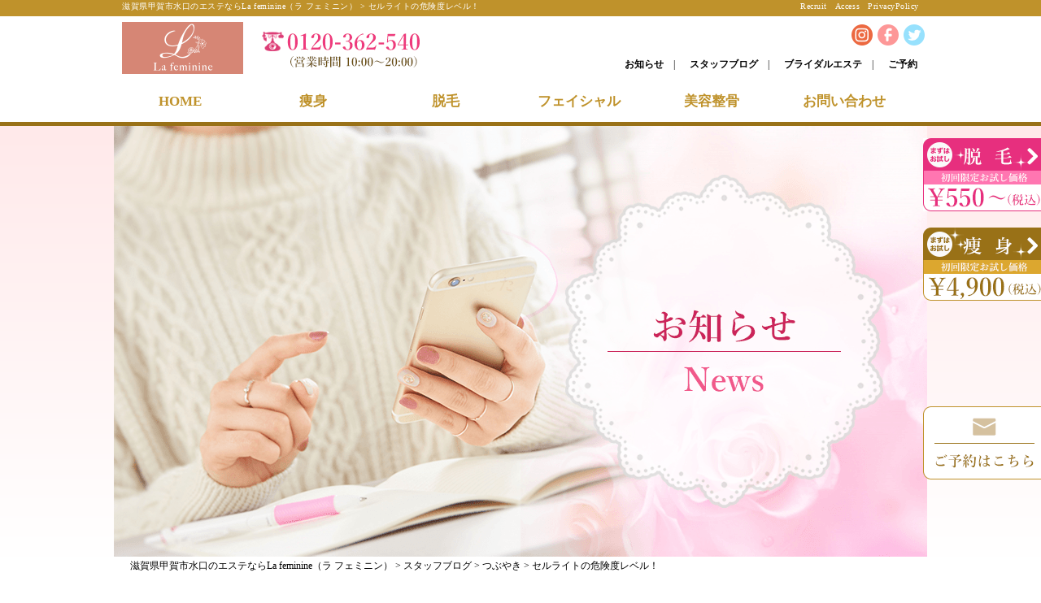

--- FILE ---
content_type: text/html; charset=UTF-8
request_url: https://www.e-feminine.jp/%E3%82%BB%E3%83%AB%E3%83%A9%E3%82%A4%E3%83%88%E3%81%AE%E5%8D%B1%E9%99%BA%E5%BA%A6%E3%83%AC%E3%83%99%E3%83%AB%EF%BC%81/
body_size: 18558
content:
<!DOCTYPE html>
<html lang="ja">
<head>
<!-- Google tag (gtag.js) -->
<script async src="https://www.googletagmanager.com/gtag/js?id=G-RR3YSTMN19"></script>
<script>
  window.dataLayer = window.dataLayer || [];
  function gtag(){dataLayer.push(arguments);}
  gtag('js', new Date());

  gtag('config', 'G-RR3YSTMN19');
</script>

<meta name="viewport" content="width=device-width, initial-scale=1.0">
<meta http-equiv="Content-Type" content="text/html;charset=UTF-8">
	<style>img:is([sizes="auto" i], [sizes^="auto," i]) { contain-intrinsic-size: 3000px 1500px }</style>
	
		<!-- All in One SEO 4.5.0 - aioseo.com -->
		<title>セルライトの危険度レベル！ | 滋賀県甲賀市水口のエステならLa feminine（ラ フェミニン）</title>
		<meta name="robots" content="max-image-preview:large" />
		<meta name="google-site-verification" content="XWLbjeInIRVpm9sOtFEiDCJONhM6X1UajHjZuoebmfA" />
		<link rel="canonical" href="https://www.e-feminine.jp/%e3%82%bb%e3%83%ab%e3%83%a9%e3%82%a4%e3%83%88%e3%81%ae%e5%8d%b1%e9%99%ba%e5%ba%a6%e3%83%ac%e3%83%99%e3%83%ab%ef%bc%81/" />
		<meta name="generator" content="All in One SEO (AIOSEO) 4.5.0" />
		<meta property="og:locale" content="ja_JP" />
		<meta property="og:site_name" content="滋賀県甲賀市水口のエステならLa feminine（ラ フェミニン） | フェイシャル・脱毛・ダイエットまで「女性らしく」をテーマに皆様の美（ビューティー）をサポートします。紹介率50%！自信ある結果と安心の技術を貴女のお肌で体感してください。" />
		<meta property="og:type" content="article" />
		<meta property="og:title" content="セルライトの危険度レベル！ | 滋賀県甲賀市水口のエステならLa feminine（ラ フェミニン）" />
		<meta property="og:url" content="https://www.e-feminine.jp/%e3%82%bb%e3%83%ab%e3%83%a9%e3%82%a4%e3%83%88%e3%81%ae%e5%8d%b1%e9%99%ba%e5%ba%a6%e3%83%ac%e3%83%99%e3%83%ab%ef%bc%81/" />
		<meta property="og:image" content="https://scontent.fitm1-1.fna.fbcdn.net/v/t39.30808-1/306005169_505419998259509_525094162909264265_n.jpg?stp=dst-jpg_p200x200&#038;_nc_cat=101&#038;ccb=1-7&#038;_nc_sid=c6021c&#038;_nc_ohc=zCOZtY9RQuYAX8-ZAIA&#038;_nc_ht=scontent.fitm1-1.fna&#038;oh=00_AfBkGMWpDOIuoHeOzUXXUc-pJ6CPYdEtnQzDfcmJVfui8g&#038;oe=643014A1" />
		<meta property="og:image:secure_url" content="https://scontent.fitm1-1.fna.fbcdn.net/v/t39.30808-1/306005169_505419998259509_525094162909264265_n.jpg?stp=dst-jpg_p200x200&#038;_nc_cat=101&#038;ccb=1-7&#038;_nc_sid=c6021c&#038;_nc_ohc=zCOZtY9RQuYAX8-ZAIA&#038;_nc_ht=scontent.fitm1-1.fna&#038;oh=00_AfBkGMWpDOIuoHeOzUXXUc-pJ6CPYdEtnQzDfcmJVfui8g&#038;oe=643014A1" />
		<meta property="article:published_time" content="2023-05-12T04:42:56+00:00" />
		<meta property="article:modified_time" content="2023-05-12T05:20:35+00:00" />
		<meta property="article:publisher" content="https://www.facebook.com/feminineshiga" />
		<meta name="twitter:card" content="summary" />
		<meta name="twitter:title" content="セルライトの危険度レベル！ | 滋賀県甲賀市水口のエステならLa feminine（ラ フェミニン）" />
		<meta name="twitter:image" content="https://scontent.fitm1-1.fna.fbcdn.net/v/t39.30808-1/306005169_505419998259509_525094162909264265_n.jpg?stp=dst-jpg_p200x200&amp;_nc_cat=101&amp;ccb=1-7&amp;_nc_sid=c6021c&amp;_nc_ohc=zCOZtY9RQuYAX8-ZAIA&amp;_nc_ht=scontent.fitm1-1.fna&amp;oh=00_AfBkGMWpDOIuoHeOzUXXUc-pJ6CPYdEtnQzDfcmJVfui8g&amp;oe=643014A1" />
		<meta name="google" content="nositelinkssearchbox" />
		<script type="application/ld+json" class="aioseo-schema">
			{"@context":"https:\/\/schema.org","@graph":[{"@type":"Article","@id":"https:\/\/www.e-feminine.jp\/%e3%82%bb%e3%83%ab%e3%83%a9%e3%82%a4%e3%83%88%e3%81%ae%e5%8d%b1%e9%99%ba%e5%ba%a6%e3%83%ac%e3%83%99%e3%83%ab%ef%bc%81\/#article","name":"\u30bb\u30eb\u30e9\u30a4\u30c8\u306e\u5371\u967a\u5ea6\u30ec\u30d9\u30eb\uff01 | \u6ecb\u8cc0\u770c\u7532\u8cc0\u5e02\u6c34\u53e3\u306e\u30a8\u30b9\u30c6\u306a\u3089La feminine\uff08\u30e9 \u30d5\u30a7\u30df\u30cb\u30f3\uff09","headline":"\u30bb\u30eb\u30e9\u30a4\u30c8\u306e\u5371\u967a\u5ea6\u30ec\u30d9\u30eb\uff01","author":{"@id":"https:\/\/www.e-feminine.jp\/author\/maruhashi\/#author"},"publisher":{"@id":"https:\/\/www.e-feminine.jp\/#organization"},"image":{"@type":"ImageObject","url":"https:\/\/www.e-feminine.jp\/wp\/wp-content\/uploads\/2023\/05\/DBF7B188-7693-4453-9D55-31C929026307.jpeg","@id":"https:\/\/www.e-feminine.jp\/%e3%82%bb%e3%83%ab%e3%83%a9%e3%82%a4%e3%83%88%e3%81%ae%e5%8d%b1%e9%99%ba%e5%ba%a6%e3%83%ac%e3%83%99%e3%83%ab%ef%bc%81\/#articleImage","width":1015,"height":429},"datePublished":"2023-05-12T04:42:56+09:00","dateModified":"2023-05-12T05:20:35+09:00","inLanguage":"ja","mainEntityOfPage":{"@id":"https:\/\/www.e-feminine.jp\/%e3%82%bb%e3%83%ab%e3%83%a9%e3%82%a4%e3%83%88%e3%81%ae%e5%8d%b1%e9%99%ba%e5%ba%a6%e3%83%ac%e3%83%99%e3%83%ab%ef%bc%81\/#webpage"},"isPartOf":{"@id":"https:\/\/www.e-feminine.jp\/%e3%82%bb%e3%83%ab%e3%83%a9%e3%82%a4%e3%83%88%e3%81%ae%e5%8d%b1%e9%99%ba%e5%ba%a6%e3%83%ac%e3%83%99%e3%83%ab%ef%bc%81\/#webpage"},"articleSection":"\u304a\u77e5\u3089\u305b, \u3064\u3076\u3084\u304d, \u30b9\u30bf\u30c3\u30d5\u30d6\u30ed\u30b0, \u672a\u5206\u985e, \u75e9\u8eab, #\u75e9\u8eab, \u3080\u304f\u307f, \u30ad\u30e3\u30d3\u30d5\u30eb, \u30bb\u30eb\u30e9\u30a4\u30c8, \u30d2\u30c3\u30d7\u75e9\u305b, \u30e9\u30b8\u30aa\u6ce2, \u30ea\u30f3\u30d1, \u4e0b\u534a\u8eab\u592a\u308a, \u6c34\u53e3\u30a8\u30b9\u30c6, \u811a\u75e9\u305b"},{"@type":"BreadcrumbList","@id":"https:\/\/www.e-feminine.jp\/%e3%82%bb%e3%83%ab%e3%83%a9%e3%82%a4%e3%83%88%e3%81%ae%e5%8d%b1%e9%99%ba%e5%ba%a6%e3%83%ac%e3%83%99%e3%83%ab%ef%bc%81\/#breadcrumblist","itemListElement":[{"@type":"ListItem","@id":"https:\/\/www.e-feminine.jp\/#listItem","position":1,"name":"\u5bb6","item":"https:\/\/www.e-feminine.jp\/","nextItem":"https:\/\/www.e-feminine.jp\/%e3%82%bb%e3%83%ab%e3%83%a9%e3%82%a4%e3%83%88%e3%81%ae%e5%8d%b1%e9%99%ba%e5%ba%a6%e3%83%ac%e3%83%99%e3%83%ab%ef%bc%81\/#listItem"},{"@type":"ListItem","@id":"https:\/\/www.e-feminine.jp\/%e3%82%bb%e3%83%ab%e3%83%a9%e3%82%a4%e3%83%88%e3%81%ae%e5%8d%b1%e9%99%ba%e5%ba%a6%e3%83%ac%e3%83%99%e3%83%ab%ef%bc%81\/#listItem","position":2,"name":"\u30bb\u30eb\u30e9\u30a4\u30c8\u306e\u5371\u967a\u5ea6\u30ec\u30d9\u30eb\uff01","previousItem":"https:\/\/www.e-feminine.jp\/#listItem"}]},{"@type":"Organization","@id":"https:\/\/www.e-feminine.jp\/#organization","name":"La feminin\uff08\u30e9 \u30d5\u30a7\u30df\u30cb\u30f3\uff09","url":"https:\/\/www.e-feminine.jp\/","logo":{"@type":"ImageObject","url":"https:\/\/www.e-feminine.jp\/wp\/wp-content\/themes\/feminine\/images\/common\/header_logo_01.png","@id":"https:\/\/www.e-feminine.jp\/%e3%82%bb%e3%83%ab%e3%83%a9%e3%82%a4%e3%83%88%e3%81%ae%e5%8d%b1%e9%99%ba%e5%ba%a6%e3%83%ac%e3%83%99%e3%83%ab%ef%bc%81\/#organizationLogo"},"image":{"@id":"https:\/\/www.e-feminine.jp\/#organizationLogo"},"sameAs":["https:\/\/www.facebook.com\/feminineshiga","https:\/\/www.instagram.com\/la_feminine1073\/"],"contactPoint":{"@type":"ContactPoint","telephone":"+81120362540","contactType":"Customer Support"}},{"@type":"Person","@id":"https:\/\/www.e-feminine.jp\/author\/maruhashi\/#author","url":"https:\/\/www.e-feminine.jp\/author\/maruhashi\/","name":"\u4e38\u6a4b\u4fe1\u5b50","image":{"@type":"ImageObject","@id":"https:\/\/www.e-feminine.jp\/%e3%82%bb%e3%83%ab%e3%83%a9%e3%82%a4%e3%83%88%e3%81%ae%e5%8d%b1%e9%99%ba%e5%ba%a6%e3%83%ac%e3%83%99%e3%83%ab%ef%bc%81\/#authorImage","url":"https:\/\/secure.gravatar.com\/avatar\/0c1493210238f18be1c8a7c188fa7e5d25cc0184e923432fc5a14c7b9a303ddb?s=96&d=mm&r=g","width":96,"height":96,"caption":"\u4e38\u6a4b\u4fe1\u5b50"}},{"@type":"WebPage","@id":"https:\/\/www.e-feminine.jp\/%e3%82%bb%e3%83%ab%e3%83%a9%e3%82%a4%e3%83%88%e3%81%ae%e5%8d%b1%e9%99%ba%e5%ba%a6%e3%83%ac%e3%83%99%e3%83%ab%ef%bc%81\/#webpage","url":"https:\/\/www.e-feminine.jp\/%e3%82%bb%e3%83%ab%e3%83%a9%e3%82%a4%e3%83%88%e3%81%ae%e5%8d%b1%e9%99%ba%e5%ba%a6%e3%83%ac%e3%83%99%e3%83%ab%ef%bc%81\/","name":"\u30bb\u30eb\u30e9\u30a4\u30c8\u306e\u5371\u967a\u5ea6\u30ec\u30d9\u30eb\uff01 | \u6ecb\u8cc0\u770c\u7532\u8cc0\u5e02\u6c34\u53e3\u306e\u30a8\u30b9\u30c6\u306a\u3089La feminine\uff08\u30e9 \u30d5\u30a7\u30df\u30cb\u30f3\uff09","inLanguage":"ja","isPartOf":{"@id":"https:\/\/www.e-feminine.jp\/#website"},"breadcrumb":{"@id":"https:\/\/www.e-feminine.jp\/%e3%82%bb%e3%83%ab%e3%83%a9%e3%82%a4%e3%83%88%e3%81%ae%e5%8d%b1%e9%99%ba%e5%ba%a6%e3%83%ac%e3%83%99%e3%83%ab%ef%bc%81\/#breadcrumblist"},"author":{"@id":"https:\/\/www.e-feminine.jp\/author\/maruhashi\/#author"},"creator":{"@id":"https:\/\/www.e-feminine.jp\/author\/maruhashi\/#author"},"datePublished":"2023-05-12T04:42:56+09:00","dateModified":"2023-05-12T05:20:35+09:00"},{"@type":"WebSite","@id":"https:\/\/www.e-feminine.jp\/#website","url":"https:\/\/www.e-feminine.jp\/","name":"\u6ecb\u8cc0\u770c\u7532\u8cc0\u5e02\u6c34\u53e3\u306e\u30a8\u30b9\u30c6\u306a\u3089Feminine\uff08\u30d5\u30a7\u30df\u30cb\u30f3\uff09","description":"\u30d5\u30a7\u30a4\u30b7\u30e3\u30eb\u30fb\u8131\u6bdb\u30fb\u30c0\u30a4\u30a8\u30c3\u30c8\u307e\u3067\u300c\u5973\u6027\u3089\u3057\u304f\u300d\u3092\u30c6\u30fc\u30de\u306b\u7686\u69d8\u306e\u7f8e\uff08\u30d3\u30e5\u30fc\u30c6\u30a3\u30fc\uff09\u3092\u30b5\u30dd\u30fc\u30c8\u3057\u307e\u3059\u3002\u7d39\u4ecb\u738750%\uff01\u81ea\u4fe1\u3042\u308b\u7d50\u679c\u3068\u5b89\u5fc3\u306e\u6280\u8853\u3092\u8cb4\u5973\u306e\u304a\u808c\u3067\u4f53\u611f\u3057\u3066\u304f\u3060\u3055\u3044\u3002","inLanguage":"ja","publisher":{"@id":"https:\/\/www.e-feminine.jp\/#organization"}}]}
		</script>
		<script type="text/javascript" >
			window.ga=window.ga||function(){(ga.q=ga.q||[]).push(arguments)};ga.l=+new Date;
			ga('create', "UA-60081408-1", 'auto');
			ga('send', 'pageview');
		</script>
		<script async src="https://www.google-analytics.com/analytics.js"></script>
		<!-- All in One SEO -->

<link rel='dns-prefetch' href='//challenges.cloudflare.com' />
<link rel='dns-prefetch' href='//stats.wp.com' />
<link rel='dns-prefetch' href='//c0.wp.com' />
<script type="text/javascript">
/* <![CDATA[ */
window._wpemojiSettings = {"baseUrl":"https:\/\/s.w.org\/images\/core\/emoji\/16.0.1\/72x72\/","ext":".png","svgUrl":"https:\/\/s.w.org\/images\/core\/emoji\/16.0.1\/svg\/","svgExt":".svg","source":{"concatemoji":"https:\/\/www.e-feminine.jp\/wp\/wp-includes\/js\/wp-emoji-release.min.js?ver=6.8.3"}};
/*! This file is auto-generated */
!function(s,n){var o,i,e;function c(e){try{var t={supportTests:e,timestamp:(new Date).valueOf()};sessionStorage.setItem(o,JSON.stringify(t))}catch(e){}}function p(e,t,n){e.clearRect(0,0,e.canvas.width,e.canvas.height),e.fillText(t,0,0);var t=new Uint32Array(e.getImageData(0,0,e.canvas.width,e.canvas.height).data),a=(e.clearRect(0,0,e.canvas.width,e.canvas.height),e.fillText(n,0,0),new Uint32Array(e.getImageData(0,0,e.canvas.width,e.canvas.height).data));return t.every(function(e,t){return e===a[t]})}function u(e,t){e.clearRect(0,0,e.canvas.width,e.canvas.height),e.fillText(t,0,0);for(var n=e.getImageData(16,16,1,1),a=0;a<n.data.length;a++)if(0!==n.data[a])return!1;return!0}function f(e,t,n,a){switch(t){case"flag":return n(e,"\ud83c\udff3\ufe0f\u200d\u26a7\ufe0f","\ud83c\udff3\ufe0f\u200b\u26a7\ufe0f")?!1:!n(e,"\ud83c\udde8\ud83c\uddf6","\ud83c\udde8\u200b\ud83c\uddf6")&&!n(e,"\ud83c\udff4\udb40\udc67\udb40\udc62\udb40\udc65\udb40\udc6e\udb40\udc67\udb40\udc7f","\ud83c\udff4\u200b\udb40\udc67\u200b\udb40\udc62\u200b\udb40\udc65\u200b\udb40\udc6e\u200b\udb40\udc67\u200b\udb40\udc7f");case"emoji":return!a(e,"\ud83e\udedf")}return!1}function g(e,t,n,a){var r="undefined"!=typeof WorkerGlobalScope&&self instanceof WorkerGlobalScope?new OffscreenCanvas(300,150):s.createElement("canvas"),o=r.getContext("2d",{willReadFrequently:!0}),i=(o.textBaseline="top",o.font="600 32px Arial",{});return e.forEach(function(e){i[e]=t(o,e,n,a)}),i}function t(e){var t=s.createElement("script");t.src=e,t.defer=!0,s.head.appendChild(t)}"undefined"!=typeof Promise&&(o="wpEmojiSettingsSupports",i=["flag","emoji"],n.supports={everything:!0,everythingExceptFlag:!0},e=new Promise(function(e){s.addEventListener("DOMContentLoaded",e,{once:!0})}),new Promise(function(t){var n=function(){try{var e=JSON.parse(sessionStorage.getItem(o));if("object"==typeof e&&"number"==typeof e.timestamp&&(new Date).valueOf()<e.timestamp+604800&&"object"==typeof e.supportTests)return e.supportTests}catch(e){}return null}();if(!n){if("undefined"!=typeof Worker&&"undefined"!=typeof OffscreenCanvas&&"undefined"!=typeof URL&&URL.createObjectURL&&"undefined"!=typeof Blob)try{var e="postMessage("+g.toString()+"("+[JSON.stringify(i),f.toString(),p.toString(),u.toString()].join(",")+"));",a=new Blob([e],{type:"text/javascript"}),r=new Worker(URL.createObjectURL(a),{name:"wpTestEmojiSupports"});return void(r.onmessage=function(e){c(n=e.data),r.terminate(),t(n)})}catch(e){}c(n=g(i,f,p,u))}t(n)}).then(function(e){for(var t in e)n.supports[t]=e[t],n.supports.everything=n.supports.everything&&n.supports[t],"flag"!==t&&(n.supports.everythingExceptFlag=n.supports.everythingExceptFlag&&n.supports[t]);n.supports.everythingExceptFlag=n.supports.everythingExceptFlag&&!n.supports.flag,n.DOMReady=!1,n.readyCallback=function(){n.DOMReady=!0}}).then(function(){return e}).then(function(){var e;n.supports.everything||(n.readyCallback(),(e=n.source||{}).concatemoji?t(e.concatemoji):e.wpemoji&&e.twemoji&&(t(e.twemoji),t(e.wpemoji)))}))}((window,document),window._wpemojiSettings);
/* ]]> */
</script>
	<style type="text/css">
	.wp-pagenavi{float:left !important; }
	</style>
  <style id='wp-emoji-styles-inline-css' type='text/css'>

	img.wp-smiley, img.emoji {
		display: inline !important;
		border: none !important;
		box-shadow: none !important;
		height: 1em !important;
		width: 1em !important;
		margin: 0 0.07em !important;
		vertical-align: -0.1em !important;
		background: none !important;
		padding: 0 !important;
	}
</style>
<link rel='stylesheet' id='wp-block-library-css' href='https://c0.wp.com/c/6.8.3/wp-includes/css/dist/block-library/style.min.css' type='text/css' media='all' />
<style id='wp-block-library-inline-css' type='text/css'>
.has-text-align-justify{text-align:justify;}
</style>
<style id='classic-theme-styles-inline-css' type='text/css'>
/*! This file is auto-generated */
.wp-block-button__link{color:#fff;background-color:#32373c;border-radius:9999px;box-shadow:none;text-decoration:none;padding:calc(.667em + 2px) calc(1.333em + 2px);font-size:1.125em}.wp-block-file__button{background:#32373c;color:#fff;text-decoration:none}
</style>
<link rel='stylesheet' id='mediaelement-css' href='https://c0.wp.com/c/6.8.3/wp-includes/js/mediaelement/mediaelementplayer-legacy.min.css' type='text/css' media='all' />
<link rel='stylesheet' id='wp-mediaelement-css' href='https://c0.wp.com/c/6.8.3/wp-includes/js/mediaelement/wp-mediaelement.min.css' type='text/css' media='all' />
<style id='global-styles-inline-css' type='text/css'>
:root{--wp--preset--aspect-ratio--square: 1;--wp--preset--aspect-ratio--4-3: 4/3;--wp--preset--aspect-ratio--3-4: 3/4;--wp--preset--aspect-ratio--3-2: 3/2;--wp--preset--aspect-ratio--2-3: 2/3;--wp--preset--aspect-ratio--16-9: 16/9;--wp--preset--aspect-ratio--9-16: 9/16;--wp--preset--color--black: #000000;--wp--preset--color--cyan-bluish-gray: #abb8c3;--wp--preset--color--white: #ffffff;--wp--preset--color--pale-pink: #f78da7;--wp--preset--color--vivid-red: #cf2e2e;--wp--preset--color--luminous-vivid-orange: #ff6900;--wp--preset--color--luminous-vivid-amber: #fcb900;--wp--preset--color--light-green-cyan: #7bdcb5;--wp--preset--color--vivid-green-cyan: #00d084;--wp--preset--color--pale-cyan-blue: #8ed1fc;--wp--preset--color--vivid-cyan-blue: #0693e3;--wp--preset--color--vivid-purple: #9b51e0;--wp--preset--gradient--vivid-cyan-blue-to-vivid-purple: linear-gradient(135deg,rgba(6,147,227,1) 0%,rgb(155,81,224) 100%);--wp--preset--gradient--light-green-cyan-to-vivid-green-cyan: linear-gradient(135deg,rgb(122,220,180) 0%,rgb(0,208,130) 100%);--wp--preset--gradient--luminous-vivid-amber-to-luminous-vivid-orange: linear-gradient(135deg,rgba(252,185,0,1) 0%,rgba(255,105,0,1) 100%);--wp--preset--gradient--luminous-vivid-orange-to-vivid-red: linear-gradient(135deg,rgba(255,105,0,1) 0%,rgb(207,46,46) 100%);--wp--preset--gradient--very-light-gray-to-cyan-bluish-gray: linear-gradient(135deg,rgb(238,238,238) 0%,rgb(169,184,195) 100%);--wp--preset--gradient--cool-to-warm-spectrum: linear-gradient(135deg,rgb(74,234,220) 0%,rgb(151,120,209) 20%,rgb(207,42,186) 40%,rgb(238,44,130) 60%,rgb(251,105,98) 80%,rgb(254,248,76) 100%);--wp--preset--gradient--blush-light-purple: linear-gradient(135deg,rgb(255,206,236) 0%,rgb(152,150,240) 100%);--wp--preset--gradient--blush-bordeaux: linear-gradient(135deg,rgb(254,205,165) 0%,rgb(254,45,45) 50%,rgb(107,0,62) 100%);--wp--preset--gradient--luminous-dusk: linear-gradient(135deg,rgb(255,203,112) 0%,rgb(199,81,192) 50%,rgb(65,88,208) 100%);--wp--preset--gradient--pale-ocean: linear-gradient(135deg,rgb(255,245,203) 0%,rgb(182,227,212) 50%,rgb(51,167,181) 100%);--wp--preset--gradient--electric-grass: linear-gradient(135deg,rgb(202,248,128) 0%,rgb(113,206,126) 100%);--wp--preset--gradient--midnight: linear-gradient(135deg,rgb(2,3,129) 0%,rgb(40,116,252) 100%);--wp--preset--font-size--small: 13px;--wp--preset--font-size--medium: 20px;--wp--preset--font-size--large: 36px;--wp--preset--font-size--x-large: 42px;--wp--preset--spacing--20: 0.44rem;--wp--preset--spacing--30: 0.67rem;--wp--preset--spacing--40: 1rem;--wp--preset--spacing--50: 1.5rem;--wp--preset--spacing--60: 2.25rem;--wp--preset--spacing--70: 3.38rem;--wp--preset--spacing--80: 5.06rem;--wp--preset--shadow--natural: 6px 6px 9px rgba(0, 0, 0, 0.2);--wp--preset--shadow--deep: 12px 12px 50px rgba(0, 0, 0, 0.4);--wp--preset--shadow--sharp: 6px 6px 0px rgba(0, 0, 0, 0.2);--wp--preset--shadow--outlined: 6px 6px 0px -3px rgba(255, 255, 255, 1), 6px 6px rgba(0, 0, 0, 1);--wp--preset--shadow--crisp: 6px 6px 0px rgba(0, 0, 0, 1);}:where(.is-layout-flex){gap: 0.5em;}:where(.is-layout-grid){gap: 0.5em;}body .is-layout-flex{display: flex;}.is-layout-flex{flex-wrap: wrap;align-items: center;}.is-layout-flex > :is(*, div){margin: 0;}body .is-layout-grid{display: grid;}.is-layout-grid > :is(*, div){margin: 0;}:where(.wp-block-columns.is-layout-flex){gap: 2em;}:where(.wp-block-columns.is-layout-grid){gap: 2em;}:where(.wp-block-post-template.is-layout-flex){gap: 1.25em;}:where(.wp-block-post-template.is-layout-grid){gap: 1.25em;}.has-black-color{color: var(--wp--preset--color--black) !important;}.has-cyan-bluish-gray-color{color: var(--wp--preset--color--cyan-bluish-gray) !important;}.has-white-color{color: var(--wp--preset--color--white) !important;}.has-pale-pink-color{color: var(--wp--preset--color--pale-pink) !important;}.has-vivid-red-color{color: var(--wp--preset--color--vivid-red) !important;}.has-luminous-vivid-orange-color{color: var(--wp--preset--color--luminous-vivid-orange) !important;}.has-luminous-vivid-amber-color{color: var(--wp--preset--color--luminous-vivid-amber) !important;}.has-light-green-cyan-color{color: var(--wp--preset--color--light-green-cyan) !important;}.has-vivid-green-cyan-color{color: var(--wp--preset--color--vivid-green-cyan) !important;}.has-pale-cyan-blue-color{color: var(--wp--preset--color--pale-cyan-blue) !important;}.has-vivid-cyan-blue-color{color: var(--wp--preset--color--vivid-cyan-blue) !important;}.has-vivid-purple-color{color: var(--wp--preset--color--vivid-purple) !important;}.has-black-background-color{background-color: var(--wp--preset--color--black) !important;}.has-cyan-bluish-gray-background-color{background-color: var(--wp--preset--color--cyan-bluish-gray) !important;}.has-white-background-color{background-color: var(--wp--preset--color--white) !important;}.has-pale-pink-background-color{background-color: var(--wp--preset--color--pale-pink) !important;}.has-vivid-red-background-color{background-color: var(--wp--preset--color--vivid-red) !important;}.has-luminous-vivid-orange-background-color{background-color: var(--wp--preset--color--luminous-vivid-orange) !important;}.has-luminous-vivid-amber-background-color{background-color: var(--wp--preset--color--luminous-vivid-amber) !important;}.has-light-green-cyan-background-color{background-color: var(--wp--preset--color--light-green-cyan) !important;}.has-vivid-green-cyan-background-color{background-color: var(--wp--preset--color--vivid-green-cyan) !important;}.has-pale-cyan-blue-background-color{background-color: var(--wp--preset--color--pale-cyan-blue) !important;}.has-vivid-cyan-blue-background-color{background-color: var(--wp--preset--color--vivid-cyan-blue) !important;}.has-vivid-purple-background-color{background-color: var(--wp--preset--color--vivid-purple) !important;}.has-black-border-color{border-color: var(--wp--preset--color--black) !important;}.has-cyan-bluish-gray-border-color{border-color: var(--wp--preset--color--cyan-bluish-gray) !important;}.has-white-border-color{border-color: var(--wp--preset--color--white) !important;}.has-pale-pink-border-color{border-color: var(--wp--preset--color--pale-pink) !important;}.has-vivid-red-border-color{border-color: var(--wp--preset--color--vivid-red) !important;}.has-luminous-vivid-orange-border-color{border-color: var(--wp--preset--color--luminous-vivid-orange) !important;}.has-luminous-vivid-amber-border-color{border-color: var(--wp--preset--color--luminous-vivid-amber) !important;}.has-light-green-cyan-border-color{border-color: var(--wp--preset--color--light-green-cyan) !important;}.has-vivid-green-cyan-border-color{border-color: var(--wp--preset--color--vivid-green-cyan) !important;}.has-pale-cyan-blue-border-color{border-color: var(--wp--preset--color--pale-cyan-blue) !important;}.has-vivid-cyan-blue-border-color{border-color: var(--wp--preset--color--vivid-cyan-blue) !important;}.has-vivid-purple-border-color{border-color: var(--wp--preset--color--vivid-purple) !important;}.has-vivid-cyan-blue-to-vivid-purple-gradient-background{background: var(--wp--preset--gradient--vivid-cyan-blue-to-vivid-purple) !important;}.has-light-green-cyan-to-vivid-green-cyan-gradient-background{background: var(--wp--preset--gradient--light-green-cyan-to-vivid-green-cyan) !important;}.has-luminous-vivid-amber-to-luminous-vivid-orange-gradient-background{background: var(--wp--preset--gradient--luminous-vivid-amber-to-luminous-vivid-orange) !important;}.has-luminous-vivid-orange-to-vivid-red-gradient-background{background: var(--wp--preset--gradient--luminous-vivid-orange-to-vivid-red) !important;}.has-very-light-gray-to-cyan-bluish-gray-gradient-background{background: var(--wp--preset--gradient--very-light-gray-to-cyan-bluish-gray) !important;}.has-cool-to-warm-spectrum-gradient-background{background: var(--wp--preset--gradient--cool-to-warm-spectrum) !important;}.has-blush-light-purple-gradient-background{background: var(--wp--preset--gradient--blush-light-purple) !important;}.has-blush-bordeaux-gradient-background{background: var(--wp--preset--gradient--blush-bordeaux) !important;}.has-luminous-dusk-gradient-background{background: var(--wp--preset--gradient--luminous-dusk) !important;}.has-pale-ocean-gradient-background{background: var(--wp--preset--gradient--pale-ocean) !important;}.has-electric-grass-gradient-background{background: var(--wp--preset--gradient--electric-grass) !important;}.has-midnight-gradient-background{background: var(--wp--preset--gradient--midnight) !important;}.has-small-font-size{font-size: var(--wp--preset--font-size--small) !important;}.has-medium-font-size{font-size: var(--wp--preset--font-size--medium) !important;}.has-large-font-size{font-size: var(--wp--preset--font-size--large) !important;}.has-x-large-font-size{font-size: var(--wp--preset--font-size--x-large) !important;}
:where(.wp-block-post-template.is-layout-flex){gap: 1.25em;}:where(.wp-block-post-template.is-layout-grid){gap: 1.25em;}
:where(.wp-block-columns.is-layout-flex){gap: 2em;}:where(.wp-block-columns.is-layout-grid){gap: 2em;}
:root :where(.wp-block-pullquote){font-size: 1.5em;line-height: 1.6;}
</style>
<link rel='stylesheet' id='foobox-free-min-css' href='https://www.e-feminine.jp/wp/wp-content/plugins/foobox-image-lightbox/free/css/foobox.free.min.css?ver=2.7.27' type='text/css' media='all' />
<link rel='stylesheet' id='ppress-frontend-css' href='https://www.e-feminine.jp/wp/wp-content/plugins/wp-user-avatar/assets/css/frontend.min.css?ver=4.14.0' type='text/css' media='all' />
<link rel='stylesheet' id='ppress-flatpickr-css' href='https://www.e-feminine.jp/wp/wp-content/plugins/wp-user-avatar/assets/flatpickr/flatpickr.min.css?ver=4.14.0' type='text/css' media='all' />
<link rel='stylesheet' id='ppress-select2-css' href='https://www.e-feminine.jp/wp/wp-content/plugins/wp-user-avatar/assets/select2/select2.min.css?ver=6.8.3' type='text/css' media='all' />
<link rel='stylesheet' id='jetpack_css-css' href='https://c0.wp.com/p/jetpack/12.8.2/css/jetpack.css' type='text/css' media='all' />
<link rel='stylesheet' id='wp-pagenavi-style-css' href='https://www.e-feminine.jp/wp/wp-content/plugins/wp-pagenavi-style/css/css3_black.css?ver=1.0' type='text/css' media='all' />
<script type="text/javascript" src="https://c0.wp.com/c/6.8.3/wp-includes/js/jquery/jquery.min.js" id="jquery-core-js"></script>
<script type="text/javascript" src="https://c0.wp.com/c/6.8.3/wp-includes/js/jquery/jquery-migrate.min.js" id="jquery-migrate-js"></script>
<script type="text/javascript" src="https://www.e-feminine.jp/wp/wp-content/plugins/wp-user-avatar/assets/flatpickr/flatpickr.min.js?ver=4.14.0" id="ppress-flatpickr-js"></script>
<script type="text/javascript" src="https://www.e-feminine.jp/wp/wp-content/plugins/wp-user-avatar/assets/select2/select2.min.js?ver=4.14.0" id="ppress-select2-js"></script>
<script type="text/javascript" id="foobox-free-min-js-before">
/* <![CDATA[ */
/* Run FooBox FREE (v2.7.27) */
var FOOBOX = window.FOOBOX = {
	ready: true,
	disableOthers: false,
	o: {wordpress: { enabled: true }, countMessage:'image %index of %total', captions: { dataTitle: ["captionTitle","title"], dataDesc: ["captionDesc","description"] }, excludes:'.fbx-link,.nofoobox,.nolightbox,a[href*="pinterest.com/pin/create/button/"]', affiliate : { enabled: false }},
	selectors: [
		".gallery", ".wp-block-gallery", ".wp-caption", ".wp-block-image", "a:has(img[class*=wp-image-])", ".foobox"
	],
	pre: function( $ ){
		// Custom JavaScript (Pre)
		
	},
	post: function( $ ){
		// Custom JavaScript (Post)
		
		// Custom Captions Code
		
	},
	custom: function( $ ){
		// Custom Extra JS
		
	}
};
/* ]]> */
</script>
<script type="text/javascript" src="https://www.e-feminine.jp/wp/wp-content/plugins/foobox-image-lightbox/free/js/foobox.free.min.js?ver=2.7.27" id="foobox-free-min-js"></script>
<link rel="https://api.w.org/" href="https://www.e-feminine.jp/wp-json/" /><link rel="alternate" title="JSON" type="application/json" href="https://www.e-feminine.jp/wp-json/wp/v2/posts/5949" /><link rel='shortlink' href='https://www.e-feminine.jp/?p=5949' />
<link rel="alternate" title="oEmbed (JSON)" type="application/json+oembed" href="https://www.e-feminine.jp/wp-json/oembed/1.0/embed?url=https%3A%2F%2Fwww.e-feminine.jp%2F%25e3%2582%25bb%25e3%2583%25ab%25e3%2583%25a9%25e3%2582%25a4%25e3%2583%2588%25e3%2581%25ae%25e5%258d%25b1%25e9%2599%25ba%25e5%25ba%25a6%25e3%2583%25ac%25e3%2583%2599%25e3%2583%25ab%25ef%25bc%2581%2F" />
<link rel="alternate" title="oEmbed (XML)" type="text/xml+oembed" href="https://www.e-feminine.jp/wp-json/oembed/1.0/embed?url=https%3A%2F%2Fwww.e-feminine.jp%2F%25e3%2582%25bb%25e3%2583%25ab%25e3%2583%25a9%25e3%2582%25a4%25e3%2583%2588%25e3%2581%25ae%25e5%258d%25b1%25e9%2599%25ba%25e5%25ba%25a6%25e3%2583%25ac%25e3%2583%2599%25e3%2583%25ab%25ef%25bc%2581%2F&#038;format=xml" />
	<style type="text/css">
	 .wp-pagenavi
	{
		font-size:12px !important;
	}
	</style>
		<style>img#wpstats{display:none}</style>
		<style type="text/css">.saboxplugin-wrap{-webkit-box-sizing:border-box;-moz-box-sizing:border-box;-ms-box-sizing:border-box;box-sizing:border-box;border:1px solid #eee;width:100%;clear:both;display:block;overflow:hidden;word-wrap:break-word;position:relative}.saboxplugin-wrap .saboxplugin-gravatar{float:left;padding:0 20px 20px 20px}.saboxplugin-wrap .saboxplugin-gravatar img{max-width:100px;height:auto;border-radius:0;}.saboxplugin-wrap .saboxplugin-authorname{font-size:18px;line-height:1;margin:20px 0 0 20px;display:block}.saboxplugin-wrap .saboxplugin-authorname a{text-decoration:none}.saboxplugin-wrap .saboxplugin-authorname a:focus{outline:0}.saboxplugin-wrap .saboxplugin-desc{display:block;margin:5px 20px}.saboxplugin-wrap .saboxplugin-desc a{text-decoration:underline}.saboxplugin-wrap .saboxplugin-desc p{margin:5px 0 12px}.saboxplugin-wrap .saboxplugin-web{margin:0 20px 15px;text-align:left}.saboxplugin-wrap .sab-web-position{text-align:right}.saboxplugin-wrap .saboxplugin-web a{color:#ccc;text-decoration:none}.saboxplugin-wrap .saboxplugin-socials{position:relative;display:block;background:#fcfcfc;padding:5px;border-top:1px solid #eee}.saboxplugin-wrap .saboxplugin-socials a svg{width:20px;height:20px}.saboxplugin-wrap .saboxplugin-socials a svg .st2{fill:#fff; transform-origin:center center;}.saboxplugin-wrap .saboxplugin-socials a svg .st1{fill:rgba(0,0,0,.3)}.saboxplugin-wrap .saboxplugin-socials a:hover{opacity:.8;-webkit-transition:opacity .4s;-moz-transition:opacity .4s;-o-transition:opacity .4s;transition:opacity .4s;box-shadow:none!important;-webkit-box-shadow:none!important}.saboxplugin-wrap .saboxplugin-socials .saboxplugin-icon-color{box-shadow:none;padding:0;border:0;-webkit-transition:opacity .4s;-moz-transition:opacity .4s;-o-transition:opacity .4s;transition:opacity .4s;display:inline-block;color:#fff;font-size:0;text-decoration:inherit;margin:5px;-webkit-border-radius:0;-moz-border-radius:0;-ms-border-radius:0;-o-border-radius:0;border-radius:0;overflow:hidden}.saboxplugin-wrap .saboxplugin-socials .saboxplugin-icon-grey{text-decoration:inherit;box-shadow:none;position:relative;display:-moz-inline-stack;display:inline-block;vertical-align:middle;zoom:1;margin:10px 5px;color:#444;fill:#444}.clearfix:after,.clearfix:before{content:' ';display:table;line-height:0;clear:both}.ie7 .clearfix{zoom:1}.saboxplugin-socials.sabox-colored .saboxplugin-icon-color .sab-twitch{border-color:#38245c}.saboxplugin-socials.sabox-colored .saboxplugin-icon-color .sab-addthis{border-color:#e91c00}.saboxplugin-socials.sabox-colored .saboxplugin-icon-color .sab-behance{border-color:#003eb0}.saboxplugin-socials.sabox-colored .saboxplugin-icon-color .sab-delicious{border-color:#06c}.saboxplugin-socials.sabox-colored .saboxplugin-icon-color .sab-deviantart{border-color:#036824}.saboxplugin-socials.sabox-colored .saboxplugin-icon-color .sab-digg{border-color:#00327c}.saboxplugin-socials.sabox-colored .saboxplugin-icon-color .sab-dribbble{border-color:#ba1655}.saboxplugin-socials.sabox-colored .saboxplugin-icon-color .sab-facebook{border-color:#1e2e4f}.saboxplugin-socials.sabox-colored .saboxplugin-icon-color .sab-flickr{border-color:#003576}.saboxplugin-socials.sabox-colored .saboxplugin-icon-color .sab-github{border-color:#264874}.saboxplugin-socials.sabox-colored .saboxplugin-icon-color .sab-google{border-color:#0b51c5}.saboxplugin-socials.sabox-colored .saboxplugin-icon-color .sab-googleplus{border-color:#96271a}.saboxplugin-socials.sabox-colored .saboxplugin-icon-color .sab-html5{border-color:#902e13}.saboxplugin-socials.sabox-colored .saboxplugin-icon-color .sab-instagram{border-color:#1630aa}.saboxplugin-socials.sabox-colored .saboxplugin-icon-color .sab-linkedin{border-color:#00344f}.saboxplugin-socials.sabox-colored .saboxplugin-icon-color .sab-pinterest{border-color:#5b040e}.saboxplugin-socials.sabox-colored .saboxplugin-icon-color .sab-reddit{border-color:#992900}.saboxplugin-socials.sabox-colored .saboxplugin-icon-color .sab-rss{border-color:#a43b0a}.saboxplugin-socials.sabox-colored .saboxplugin-icon-color .sab-sharethis{border-color:#5d8420}.saboxplugin-socials.sabox-colored .saboxplugin-icon-color .sab-skype{border-color:#00658a}.saboxplugin-socials.sabox-colored .saboxplugin-icon-color .sab-soundcloud{border-color:#995200}.saboxplugin-socials.sabox-colored .saboxplugin-icon-color .sab-spotify{border-color:#0f612c}.saboxplugin-socials.sabox-colored .saboxplugin-icon-color .sab-stackoverflow{border-color:#a95009}.saboxplugin-socials.sabox-colored .saboxplugin-icon-color .sab-steam{border-color:#006388}.saboxplugin-socials.sabox-colored .saboxplugin-icon-color .sab-user_email{border-color:#b84e05}.saboxplugin-socials.sabox-colored .saboxplugin-icon-color .sab-stumbleUpon{border-color:#9b280e}.saboxplugin-socials.sabox-colored .saboxplugin-icon-color .sab-tumblr{border-color:#10151b}.saboxplugin-socials.sabox-colored .saboxplugin-icon-color .sab-twitter{border-color:#0967a0}.saboxplugin-socials.sabox-colored .saboxplugin-icon-color .sab-vimeo{border-color:#0d7091}.saboxplugin-socials.sabox-colored .saboxplugin-icon-color .sab-windows{border-color:#003f71}.saboxplugin-socials.sabox-colored .saboxplugin-icon-color .sab-whatsapp{border-color:#003f71}.saboxplugin-socials.sabox-colored .saboxplugin-icon-color .sab-wordpress{border-color:#0f3647}.saboxplugin-socials.sabox-colored .saboxplugin-icon-color .sab-yahoo{border-color:#14002d}.saboxplugin-socials.sabox-colored .saboxplugin-icon-color .sab-youtube{border-color:#900}.saboxplugin-socials.sabox-colored .saboxplugin-icon-color .sab-xing{border-color:#000202}.saboxplugin-socials.sabox-colored .saboxplugin-icon-color .sab-mixcloud{border-color:#2475a0}.saboxplugin-socials.sabox-colored .saboxplugin-icon-color .sab-vk{border-color:#243549}.saboxplugin-socials.sabox-colored .saboxplugin-icon-color .sab-medium{border-color:#00452c}.saboxplugin-socials.sabox-colored .saboxplugin-icon-color .sab-quora{border-color:#420e00}.saboxplugin-socials.sabox-colored .saboxplugin-icon-color .sab-meetup{border-color:#9b181c}.saboxplugin-socials.sabox-colored .saboxplugin-icon-color .sab-goodreads{border-color:#000}.saboxplugin-socials.sabox-colored .saboxplugin-icon-color .sab-snapchat{border-color:#999700}.saboxplugin-socials.sabox-colored .saboxplugin-icon-color .sab-500px{border-color:#00557f}.saboxplugin-socials.sabox-colored .saboxplugin-icon-color .sab-mastodont{border-color:#185886}.sabox-plus-item{margin-bottom:20px}@media screen and (max-width:480px){.saboxplugin-wrap{text-align:center}.saboxplugin-wrap .saboxplugin-gravatar{float:none;padding:20px 0;text-align:center;margin:0 auto;display:block}.saboxplugin-wrap .saboxplugin-gravatar img{float:none;display:inline-block;display:-moz-inline-stack;vertical-align:middle;zoom:1}.saboxplugin-wrap .saboxplugin-desc{margin:0 10px 20px;text-align:center}.saboxplugin-wrap .saboxplugin-authorname{text-align:center;margin:10px 0 20px}}body .saboxplugin-authorname a,body .saboxplugin-authorname a:hover{box-shadow:none;-webkit-box-shadow:none}a.sab-profile-edit{font-size:16px!important;line-height:1!important}.sab-edit-settings a,a.sab-profile-edit{color:#0073aa!important;box-shadow:none!important;-webkit-box-shadow:none!important}.sab-edit-settings{margin-right:15px;position:absolute;right:0;z-index:2;bottom:10px;line-height:20px}.sab-edit-settings i{margin-left:5px}.saboxplugin-socials{line-height:1!important}.rtl .saboxplugin-wrap .saboxplugin-gravatar{float:right}.rtl .saboxplugin-wrap .saboxplugin-authorname{display:flex;align-items:center}.rtl .saboxplugin-wrap .saboxplugin-authorname .sab-profile-edit{margin-right:10px}.rtl .sab-edit-settings{right:auto;left:0}img.sab-custom-avatar{max-width:75px;}.saboxplugin-wrap {margin-top:0px; margin-bottom:0px; padding: 0px 0px }.saboxplugin-wrap .saboxplugin-authorname {font-size:18px; line-height:25px;}.saboxplugin-wrap .saboxplugin-desc p, .saboxplugin-wrap .saboxplugin-desc {font-size:14px !important; line-height:21px !important;}.saboxplugin-wrap .saboxplugin-web {font-size:14px;}.saboxplugin-wrap .saboxplugin-socials a svg {width:18px;height:18px;}</style><meta name="format-detection" content="telephone=no">
<link rel="apple-touch-icon" href="https://www.e-feminine.jp/wp/wp-content/themes/feminine/apple-touch-icon.png?20260121-2136">
<link rel="shortcut icon" href="https://www.e-feminine.jp/wp/wp-content/themes/feminine/favicon.ico?20260121-2136">
<link rel="stylesheet" href="https://www.e-feminine.jp/wp/wp-content/themes/feminine/style.css">
<link rel="stylesheet" href="https://fonts.googleapis.com/earlyaccess/notosansjp.css">
<link rel="stylesheet" href="https://www.e-feminine.jp/wp/wp-content/themes/feminine/css/whhg.css">
<link rel="stylesheet" href="https://www.e-feminine.jp/wp/wp-content/themes/feminine/css/default.css">
<link rel="stylesheet" href="https://www.e-feminine.jp/wp/wp-content/themes/feminine/css/common.css?20260121-2136">
<link rel="stylesheet" href="https://www.e-feminine.jp/wp/wp-content/themes/feminine/css/page.css?20260121-2136">
<link rel="stylesheet" href="https://www.e-feminine.jp/wp/wp-content/themes/feminine/css/modal.css">
<link rel="stylesheet" href="https://www.e-feminine.jp/wp/wp-content/themes/feminine/css/negative_margin.css?20260121-2136">
<link rel="stylesheet" href="https://www.e-feminine.jp/wp/wp-content/themes/feminine/css/lity.min.css">
<meta name="msvalidate.01" content="ED78E0FCAF69A1AE3592BBAC8B5BA38B" />
</head>

<body>
<!-- Yahooアクセス解析 UserLocal社 -->
<script type="text/javascript">
(function(a,b,c,d,e,f,g){
e='//d.nakanohito.jp/ua/uwa.js';
a['UlGlobalObject']=d;a[d]=a[d]||function(){(a[d].q=a[d].q||[]).push(arguments)};
a[d].l=1*new Date();
f=b.createElement(c),g=b.getElementsByTagName(c)[0];
f.async=1;f.src=e;g.parentNode.insertBefore(f,g)
})(window,document,'script','_uao');

_uao('init', '19569986', {oem_id: 7,fpf: true});
_uao('set', 'lg_id', '');
_uao('send', 'pv');
</script><!--facebookいいね！ボタン-->
<div id="fb-root"></div>
<script>(function(d, s, id) {
  var js, fjs = d.getElementsByTagName(s)[0];
  if (d.getElementById(id)) return;
  js = d.createElement(s); js.id = id;
  js.src = "//connect.facebook.net/ja_JP/sdk.js#xfbml=1&version=v2.5&appId=138051429692911";
  fjs.parentNode.insertBefore(js, fjs);
}(document, 'script', 'facebook-jssdk'));</script>

<header>

<div id="header_bg" class="clearfix">
<div id="header_copy_set">
<div id="header_copy">
<h1>滋賀県甲賀市水口のエステならLa feminine（ラ フェミニン） &gt; セルライトの危険度レベル！</h1>
</div>
<div id="h1_privacy">
<a data-target="modal1" class="modal-open">PrivacyPolicy</a>
</div>
<div id="h1_access">
<a href="/access/">Access</a>
</div>
<div id="h1_recruit">
<a href="/recruit/">Recruit</a>
</div>
</div>
</div>

<div id="header_space" class="inner clearfix">

<div id="header_logo">
<a href="/"><img src="https://www.e-feminine.jp/wp/wp-content/themes/feminine/images/common/header_logo_01.png?20260121-2136" alt="La feminineロゴ"></a>
<img src="https://www.e-feminine.jp/wp/wp-content/themes/feminine/images/common/header_logo_02.png" alt="La feminineフリーダイヤル">
</div>

<div class="summary">

<ul class="header_ul mt10">
<li><a href="https://www.twitter.com/" target="_blank"><img src="https://www.e-feminine.jp/wp/wp-content/themes/feminine/images/common/header_icon_02.png" alt="Twitterはこちら"></a></li>
<li><a href="https://www.facebook.com/feminineshiga/" target="_blank"><img src="https://www.e-feminine.jp/wp/wp-content/themes/feminine/images/common/header_icon_01.png" alt="facebookページはこちら"></a></li>
<li><a href="https://www.instagram.com/la_feminine1073/" target="_blank"><img src="https://www.e-feminine.jp/wp/wp-content/themes/feminine/images/common/header_icon_03.png" alt="Instagramはこちら"></a></li>
</ul>

<ol class="header_ol br_pc_tab">
<li><a href="/reservation/">ご予約</a></li>
<li><a href="/bridal/">ブライダルエステ</a></li>
<li><a href="/category/blog/">スタッフブログ</a></li>
<li><a href="/category/news/">お知らせ</a></li>
</ol>

</div>
</div>
</header>

<!-- トグルボタン -->
<div id="spMenu"><span id="navBtn"><span id="navBtnIcon"></span></span></div>

<!-- グローバルナビゲーション -->
<nav>
<div class="inner clearfix">
<ul class="gnav">
<li class="current"><a href="/">HOME</a></li>
<li><a href="/diet/">痩身</a></li>
<li><a href="/datsumo/">脱毛</a></li>
<li><a href="/facial/">フェイシャル</a></li>
<li><a href="/bikotsu/">美容整骨</a></li>
<!--<li><a href="/hatsumo/">発毛</a></li>-->
<li><a href="/contact/">お問い合わせ</a></li>
<!--グローバルナビ　スマホ用ボタン-->
<!--<li class="nav_sp"><a href="/white/">歯のホワイトニング</a></li>-->
<li class="nav_sp"><a href="/bridal/">ブライダルエステ</a></li>
<li class="nav_sp"><a data-target="modal1" class="modal-open">プライバシーポリシー</a></li>
<li class="nav_sp"><a href="/recruit/">求人情報</a></li>
<li class="nav_sp"><a href="/access/">アクセス</a></li>
<li class="nav_sp"><a href="/reservation/">ご予約</a></li>
<li class="nav_sp"><a href="/category/blog/">ラ フェミニンブログ</a></li>
<li class="nav_sp"><a href="/category/news/">新着情報</a></li>
</ul>
</div><!-- /.inner -->
</nav>

<!--Modal contents-->
<div id="modal1" class="modal-content">
<p>
<div id="modal_wrap">
<div id="privacy_bg">
<div id="privacy_title">
ＰＲＩＶＡＣＹ　ＰＯＬＩＣＹ
</div>
<div id="privacy_txt" class="clearfix">
当店のウェブサイト上でお客様からご提供された個人情報の取り扱いについて以下の取り組みを実施しております。<br>
以下の各事項をご了承の上、ご利用ください。<br>
当店はお客さまからの個人情報をご提供いただく場合は、利用目的をお知らせした上で、必要な範囲で収集させていただきます。<br>
<br>
1. 当店は、お客さまの個人情報を適切に管理するとともに、外部への漏洩防止に努めています。<br>
また外部からの不正なアクセス、または紛失、破壊、改ざん等の危険に対しては、適切かつ合理的なレベルの安全対策を実施し、お客さまの個人情報の保護に努めています。 
<br>
<br>
2. 当店は、お客さまの個人情報を、お客さまがご了承いただいた範囲で使用し、お客さまの承諾を得ないで第三者に提供、開示を行いません。<br>
 ただし法令により開示を求められた場合、または裁判所、警察等の公的機関から開示を求められた場合は、お客さまの同意なく開示することがあります。 
<br>
<br>
3. 本ポリシーの適用範囲は、当店が運営するウェブサイトを基本とし、リンク先の他サイトでの個人情報の扱いや内容については、本ポリシーは適用されない場合があります。<br>
（プラグインソフト等のダウンロードのため、外部ソフト会社にリンクを設けています。 そのソフト取得等の手続きにおいて個人情報の取り扱いにおける義務や責任は負いかねますので、 お客さまご自身の責任において、個々の個人情報に関する規約等をご確認ください。） 
<br>
<br>
La feminine（ラ フェミニン）
</div>
<div id="copylight">Copyright &copy; 2017 La feminine（ラ フェミニン） All rights reserved.</div>
</div>
</div>
<a class="modal-close">×</a>
</div><!--/#modal-content-->
<!--各ページmain_pictの変更ここから-->

<article class="article_pink_01">
<div id="main_title">
<img src="https://www.e-feminine.jp/wp/wp-content/themes/feminine/images/news/news_main_pict.png" alt="what's new｜お知らせ｜ニュースリリース">

</div>
</article>

<!--各ページmain_pictの変更ここまで-->

<!-- コンテンツ開始 -->
<main>

<div id="topicpath">
<!-- Breadcrumb NavXT 7.2.0 -->
<span property="itemListElement" typeof="ListItem"><a property="item" typeof="WebPage" title="滋賀県甲賀市水口のエステならLa feminine（ラ フェミニン）へ移動する" href="https://www.e-feminine.jp" class="home" ><span property="name">滋賀県甲賀市水口のエステならLa feminine（ラ フェミニン）</span></a><meta property="position" content="1"></span> &gt; <span property="itemListElement" typeof="ListItem"><a property="item" typeof="WebPage" title="Go to the スタッフブログ カテゴリー archives." href="https://www.e-feminine.jp/category/blog/" class="taxonomy category" ><span property="name">スタッフブログ</span></a><meta property="position" content="2"></span> &gt; <span property="itemListElement" typeof="ListItem"><a property="item" typeof="WebPage" title="Go to the つぶやき カテゴリー archives." href="https://www.e-feminine.jp/category/blog/%e3%81%a4%e3%81%b6%e3%82%84%e3%81%8d/" class="taxonomy category" ><span property="name">つぶやき</span></a><meta property="position" content="3"></span> &gt; <span property="itemListElement" typeof="ListItem"><span property="name" class="post post-post current-item">セルライトの危険度レベル！</span><meta property="url" content="https://www.e-feminine.jp/%e3%82%bb%e3%83%ab%e3%83%a9%e3%82%a4%e3%83%88%e3%81%ae%e5%8d%b1%e9%99%ba%e5%ba%a6%e3%83%ac%e3%83%99%e3%83%ab%ef%bc%81/"><meta property="position" content="4"></span></div>

<!--header-2nd.phpここまで//--><!--sidebar.php ここから//-->
<div class="br_pc">
<div id="tab_right_01" class="tab_ban"><a href="/datsumo/"></a><!-- 脱毛 --></div>
<div id="tab_right_02" class="tab_ban"><a href="/diet/"></a><!-- 痩身 --></div>
<div id="tab_right_03" class="tab_ban"><a href="#yoyaku"></a><!-- ご予約 --></div>
</div>
<!--sidebar.php ここまで//-->
<!-- コンテンツ開始 -->
<article>
<section>


<h2><div>セルライトの危険度レベル！</div></h2>

<div class="news_release_space">

<time class="news_release_txt bold mb30">2023年05月12日</time>

<div class="mt30"></div>

<div class="news_release_txt">
<p>こんにちは^^Feminineの丸橋です。</p><p>本日は、一度付くと中々取れない怖ーい『セルライト』の段階をお伝えします。</p><p>セルライトは</p><p>運動不足や自律神経の乱れ、ホルモンバランスの乱れ、加齢などによる</p><p>血行不良から老廃物や余分な水分が体外へ排出されず</p><p>溜め込んでしまいそれがどんどん巨大化していきます・・・</p><p>そして一度付いてしまうと中々取れないのがセルライト！</p><p><img decoding="async" class="alignnone size-medium wp-image-5950" src="https://www.e-feminine.jp/wp/wp-content/uploads/2023/05/DBF7B188-7693-4453-9D55-31C929026307-300x127.jpeg" alt="" width="300" height="127" srcset="https://www.e-feminine.jp/wp/wp-content/uploads/2023/05/DBF7B188-7693-4453-9D55-31C929026307-300x127.jpeg 300w, https://www.e-feminine.jp/wp/wp-content/uploads/2023/05/DBF7B188-7693-4453-9D55-31C929026307-768x325.jpeg 768w, https://www.e-feminine.jp/wp/wp-content/uploads/2023/05/DBF7B188-7693-4453-9D55-31C929026307.jpeg 1015w" sizes="(max-width: 300px) 100vw, 300px" /></p><p>セルライトの段階4つ</p><p>第1段階</p><p>細胞の周りに老廃物が溜まる</p><p>むくみが取れなくて、触るとやや固い</p><p>効果的な対処法&#8230;しっかり温める。冷やさない</p><p>&nbsp;</p><p>第2段階</p><p>浮腫をほったらかしにしていると、更に老廃物が溜まり続ける</p><p>血色が悪く、冷たくて固い</p><p>効果的な対処法&#8230;しっかり温めながらのマッサージ</p><p>&nbsp;</p><p>第3段階</p><p>溜まった老廃物とコラーゲン脂肪細胞に絡みつく(完全サルライト) 皮膚を押すとボコボコが、見える。肌は冷たい。</p><p>対処法&#8230;温めてるだけでは対処不可。しっかり温めながら、セルライトを潰すマッサージ</p><p>&nbsp;</p><p>第4段階</p><p>オレンジの皮の様なボコボコが肌表面に現れる。肌は更に冷たい。</p><p>温めながら、専用の機械でしっかり潰す。</p><p>&nbsp;</p><p>セルライトにオススメの機械！</p><p>ラジオ波</p><p>温活」などがブームになっていることからもわかる通り、体は冷えているより温かいほうが美容にも健康にもよいというのはもはや常識。</p><p>入浴やサウナと違うところは、体の表面だけではなく深部まで温めることができる点。</p><p>ラジオ波を当てると脂肪細胞が振動し摩擦熱が発生します。 血液やリンパの流れが良くなることで老廃物や余分な水分が排出されやすくなり、脂肪も温まって柔らかくなるのが特徴です。 つまり、脂肪が凝り固まって肥大化したセルライトやむくみの解消効果ご期待できます。</p><p>Feminineのラジオ波(Z-MAX)は、皮下12cm下まで温めます。(通常のサロンは3〜4cm)</p><p>ラジオ波がオススメな人</p><p>★冷え性</p><p>★脂肪量が多い人</p><p>★太りにくい体質を目指している人</p><p>&nbsp;</p><p><img fetchpriority="high" decoding="async" class="alignnone size-medium wp-image-5911" src="https://www.e-feminine.jp/wp/wp-content/uploads/2023/04/13EC9854-D655-4DFB-96BB-933C9FA05218-300x246.jpeg" alt="" width="300" height="246" srcset="https://www.e-feminine.jp/wp/wp-content/uploads/2023/04/13EC9854-D655-4DFB-96BB-933C9FA05218-300x246.jpeg 300w, https://www.e-feminine.jp/wp/wp-content/uploads/2023/04/13EC9854-D655-4DFB-96BB-933C9FA05218-1024x840.jpeg 1024w, https://www.e-feminine.jp/wp/wp-content/uploads/2023/04/13EC9854-D655-4DFB-96BB-933C9FA05218-768x630.jpeg 768w, https://www.e-feminine.jp/wp/wp-content/uploads/2023/04/13EC9854-D655-4DFB-96BB-933C9FA05218.jpeg 1169w" sizes="(max-width: 300px) 100vw, 300px" /></p><p>&nbsp;</p><p>キャビゼロ　</p><p>セルライトを分解ささ、脂肪細胞を縮小、減少します。</p><p>キャビテーション、超音波に加え、EMSを同時発振することで溶解した脂肪を有効的に燃焼。 EMSの筋肉刺激によって、ヒップやお腹、二の腕などのたるみの引き締めも可能です。</p><p>&nbsp;</p><p>キャビフルがオススメの人</p><p>★部分痩せしたい人</p><p>★短期間で痩せたい人</p><p>★リバウンドを繰り返してる人</p><p><img decoding="async" class="alignnone size-medium wp-image-5914" src="https://www.e-feminine.jp/wp/wp-content/uploads/2023/04/FEAEF798-83B0-4187-B147-758D0509F0AB-231x300.jpeg" alt="" width="231" height="300" srcset="https://www.e-feminine.jp/wp/wp-content/uploads/2023/04/FEAEF798-83B0-4187-B147-758D0509F0AB-231x300.jpeg 231w, https://www.e-feminine.jp/wp/wp-content/uploads/2023/04/FEAEF798-83B0-4187-B147-758D0509F0AB-787x1024.jpeg 787w, https://www.e-feminine.jp/wp/wp-content/uploads/2023/04/FEAEF798-83B0-4187-B147-758D0509F0AB-768x999.jpeg 768w, https://www.e-feminine.jp/wp/wp-content/uploads/2023/04/FEAEF798-83B0-4187-B147-758D0509F0AB.jpeg 948w" sizes="(max-width: 231px) 100vw, 231px" /></p><p>一度ついてしまったセルライト、1人で頑張ってもリバウンド！</p><p>繰り返すたびにまた増えちゃいますよ~</p><p>&nbsp;</p><p>1人で頑張らずに、まずは相談してみて下さい。</p><p>ご相談だけの無料カウンセリングもございます。</p><p><a href="https://www.e-feminine.jp/diet/">https://www.e-feminine.jp/diet/</a></p><p>&nbsp;</p><p>&nbsp;</p><p>&nbsp;</p></div>
</div>


<!-- ソーシャルボタン -->
<div class="news_social_bt mt30">
<p class="bold">この記事の Share はこちらから:</p>
</div>

<div class="news mt30 mb30">
<div class="navigation clearfix">
    <p class="navileft">
        « <a href="https://www.e-feminine.jp/40%e4%bb%a3%e3%81%8b%e3%82%89%e3%81%ae%e3%81%8a%e5%b0%bb%e3%81%ae%e3%82%bb%e3%83%a9%e3%83%a9%e3%82%a4%e3%83%88%e6%92%83%e9%80%80%ef%bc%81/" rel="prev">前の記事へ</a>    </p>
    <p class="navitop">
        │<a href="/category/news/">お知らせ一覧</a>│
    </p>
    <p class="naviright">
        <a href="https://www.e-feminine.jp/%e6%af%8d%e3%81%ae%e6%97%a5%e3%81%ae%e3%83%97%e3%83%ac%e3%82%bc%e3%83%b3%e3%83%88%ef%bc%81%e3%81%be%e3%81%a0%e6%b1%ba%e3%82%81%e3%81%a6%e3%81%aa%e3%81%84%e4%ba%ba/" rel="next">次の記事へ</a> »    </p>
</div>
</div>

<!--関連記事一覧-->

<h3 class="mb10">関連記事</h3>

<ul class="related_news clearfix">
<li class="clearfix">
<a href="https://www.e-feminine.jp/%e5%b9%b4%e5%86%85%e6%b6%88%e8%b2%bb%e7%a8%8e%e6%8d%ae%e3%81%88%e7%bd%ae%e3%81%8d/" rel="bookmark">
<!--投稿記事内の画像の最初の1枚をサムネイルとして表示//-->
<br />
<b>Warning</b>:  Undefined array key 0 in <b>/home/kansaimedia/e-feminine.jp/public_html/wp/wp-content/themes/feminine/functions.php</b> on line <b>113</b><br />
<br />
<b>Warning</b>:  Undefined array key 1 in <b>/home/kansaimedia/e-feminine.jp/public_html/wp/wp-content/themes/feminine/functions.php</b> on line <b>106</b><br />
<img class="attachment_post_thumbnail" src="https://www.e-feminine.jp/wp/wp-content/themes/feminine/images/news/news_pict_sample.jpg?20230920" alt="No image"></a>
<p>2019.10.1<br>
<a href="https://www.e-feminine.jp/%e5%b9%b4%e5%86%85%e6%b6%88%e8%b2%bb%e7%a8%8e%e6%8d%ae%e3%81%88%e7%bd%ae%e3%81%8d/" rel="bookmark">年内消費税据え置き</a></p>
</li>
<li class="clearfix">
<a href="https://www.e-feminine.jp/%e6%af%8d%e3%81%ae%e6%97%a5%e3%81%ae%e3%83%97%e3%83%ac%e3%82%bc%e3%83%b3%e3%83%88%ef%bc%81%e3%81%be%e3%81%a0%e6%b1%ba%e3%82%81%e3%81%a6%e3%81%aa%e3%81%84%e4%ba%ba/" rel="bookmark">
<!--投稿記事内の画像の最初の1枚をサムネイルとして表示//-->
<img width="150" height="150" src="https://www.e-feminine.jp/wp/wp-content/uploads/2023/05/F693EF6D-E8B3-42F0-9C68-DCBF5A6F3B2B-150x150.jpeg" class="archive-thumbnail" alt="" decoding="async" loading="lazy" /></a>
<p>2023.5.13<br>
<a href="https://www.e-feminine.jp/%e6%af%8d%e3%81%ae%e6%97%a5%e3%81%ae%e3%83%97%e3%83%ac%e3%82%bc%e3%83%b3%e3%83%88%ef%bc%81%e3%81%be%e3%81%a0%e6%b1%ba%e3%82%81%e3%81%a6%e3%81%aa%e3%81%84%e4%ba%ba/" rel="bookmark">母の日のプレゼント！まだ決めてない人</a></p>
</li>
<li class="clearfix">
<a href="https://www.e-feminine.jp/campaign-2023-11/" rel="bookmark">
<!--投稿記事内の画像の最初の1枚をサムネイルとして表示//-->
<img width="150" height="150" src="https://www.e-feminine.jp/wp/wp-content/uploads/2023/10/Instagram-post-before-after-cosmetology-150x150.jpg" class="archive-thumbnail wp-post-image" alt="" decoding="async" loading="lazy" srcset="https://www.e-feminine.jp/wp/wp-content/uploads/2023/10/Instagram-post-before-after-cosmetology-150x150.jpg 150w, https://www.e-feminine.jp/wp/wp-content/uploads/2023/10/Instagram-post-before-after-cosmetology-300x300.jpg 300w, https://www.e-feminine.jp/wp/wp-content/uploads/2023/10/Instagram-post-before-after-cosmetology-1024x1024.jpg 1024w, https://www.e-feminine.jp/wp/wp-content/uploads/2023/10/Instagram-post-before-after-cosmetology-768x768.jpg 768w, https://www.e-feminine.jp/wp/wp-content/uploads/2023/10/Instagram-post-before-after-cosmetology.jpg 1080w" sizes="auto, (max-width: 150px) 100vw, 150px" /> 
</a>
<p>2023.11.5<br>
<a href="https://www.e-feminine.jp/campaign-2023-11/" rel="bookmark">すっごいゴッソリ！毛穴洗浄キャンペーン</a></p>
</li>
<li class="clearfix">
<a href="https://www.e-feminine.jp/%e5%8d%92%e6%a5%ad-%e5%85%a5%e5%ad%a6%e3%82%b7%e3%83%bc%e3%82%ba%e3%83%b3%e2%9d%a3%ef%b8%8f%e7%89%b9%e5%88%a5%e3%83%95%e3%82%a7%e3%82%a4%e3%82%b7%e3%83%a3%e3%83%ab/" rel="bookmark">
<!--投稿記事内の画像の最初の1枚をサムネイルとして表示//-->
<img width="150" height="150" src="https://www.e-feminine.jp/wp/wp-content/uploads/2020/02/DA247851-C799-4C3A-A01D-FD67ED989ED1-150x150.jpeg" class="archive-thumbnail" alt="" decoding="async" loading="lazy" /></a>
<p>2020.2.25<br>
<a href="https://www.e-feminine.jp/%e5%8d%92%e6%a5%ad-%e5%85%a5%e5%ad%a6%e3%82%b7%e3%83%bc%e3%82%ba%e3%83%b3%e2%9d%a3%ef%b8%8f%e7%89%b9%e5%88%a5%e3%83%95%e3%82%a7%e3%82%a4%e3%82%b7%e3%83%a3%e3%83%ab/" rel="bookmark">卒業.入学シーズン&#x2763;&#xfe0f;特別フェイシャル</a></p>
</li>
</ul>

<div class="mt30"></div>

</section>
</article>

<!--お知らせ詳細ページここまで//-->

<!--footer.phpここから//-->

<article class="article_pink_all">
<section>

<h2 class="fade_up"><div>アクセス/サロンのご案内</div></h2>

<div class="col_two_one">
<ul>
<li class="fade_lt">
<a href="tel:0120362540"><img src="https://www.e-feminine.jp/wp/wp-content/themes/feminine/images/common/access_phone.png" alt="フリーダイヤル0120-362-540"></a>
<a href="/reservation/"><img src="https://www.e-feminine.jp/wp/wp-content/themes/feminine/images/common/access_bt.png" alt="予約フォームはこちら" class="mt10"></a>
<p class="mt10">
〒528-0028<br>
滋賀県甲賀市水口町城東5-40 KKY21 1F<br>
営業時間：10:00～20:00<br class="br_sp">（※入店・予約受付　19：30まで）<br>
定休日：日曜日（※第一日曜営業）<br>
TEL：0120-362-540
</p>
</li>
<li class="fade_lb">
<iframe src="https://www.google.com/maps/embed?pb=!1m18!1m12!1m3!1d3269.3543472239817!2d136.16499731543783!3d34.97278798036544!2m3!1f0!2f0!3f0!3m2!1i1024!2i768!4f13.1!3m3!1m2!1s0x600160f46a540787%3A0xcccf243103975448!2z44OV44Kn44Of44OL44Oz!5e0!3m2!1sja!2sjp!4v1486630146930" width="100%" height="250" frameborder="0" style="border:0" allowfullscreen></iframe>
</li>
</ul>
</div>

</section>
</article>

<article>
<section>

<div class="col_two_one">
<ul>
<li class="fade_lt"><a href="/diet/"><img src="https://www.e-feminine.jp/wp/wp-content/themes/feminine/images/common/footer_banner_01.png" alt="30歳からのプレミアムダイエットはこちら"></a></li>
<li class="fade_rb"><a href="/datsumo/"><img src="https://www.e-feminine.jp/wp/wp-content/themes/feminine/images/common/footer_banner_02.png" alt="両脇脱毛お試しコースはこちら"></a></li>
</ul>
</div>

<div class="col_3_2_1">
<ul>
<li class="fade_lb"><a href="/facial/"><img src="https://www.e-feminine.jp/wp/wp-content/themes/feminine/images/common/footer_banner_03.png" alt="18兆個の生コラーゲンの力で-10歳肌｜乾燥肌改善はこちら"></a></li>
<li class="fade_rt"><a href="/bikotsu/"><img src="https://www.e-feminine.jp/wp/wp-content/themes/feminine/images/common/footer_banner_04.png" alt="20年後、キレイへ導く｜美容整骨はこちら"></a></li>
<li class="fade_lt"><a href="/facial/"><img src="https://www.e-feminine.jp/wp/wp-content/themes/feminine/images/common/footer_banner_07.png?20260121-2136" alt="毛穴洗浄"></a></li>
<!--<li class="fade_lt"><a href="/hatsumo/"><img src="https://www.e-feminine.jp/wp/wp-content/themes/feminine/images/common/footer_banner_05.png" alt="再生因子発毛はこちら"></a></li>-->
</ul>
</div>

<div class="col_two_one">
<ul class="footer_resav">
<li class="fade_rt"><p>各種コースへのご予約は24時間受付中！<br>
お電話でのご予約も受け付けております。</p></li>
<li class="fade_rb"><a href="/reservation/"><img src="https://www.e-feminine.jp/wp/wp-content/themes/feminine/images/common/reservation_bt.png" alt="ご予約はコチラはこちら"></a></li>
</ul>
</div>

</section>
</article>

</main>

<footer>

<div id="footer_space" class="clearfix">

<div class="footer_col_2_1">
<ul>
<li><a href="/"><img src="https://www.e-feminine.jp/wp/wp-content/themes/feminine/images/common/footer_logo_01.png?20260121-2136" alt="La feminineロゴ"></a></li>
<li><a href="tel:0120362540"><img src="https://www.e-feminine.jp/wp/wp-content/themes/feminine/images/common/footer_logo_02.png" alt="TEL0120-362-540"></a></li>
</ul>
</div>

</div>

<div id="footer_nav">
<ul>
<li><a href="/">TOPページ</a></li>
<li><a href="/diet/">痩 身</a></li>
<li><a href="/datsumo/">脱 毛</a></li>
<li><a href="/facial/">フェイシャル</a></li>
<li><a href="/bikotsu/">美容整骨</a></li>
<!--<li><a href="/hatsumo/">再生因子発毛</a></li>-->
<li><a href="/bridal/">ブライダルエステ</a></li>
</ul>
</div>

<div class="common_space mt20 mb20 br_pc">
<p class="font_noto bold">
<i class="icon-ruby i_color_rd mr10"></i>お悩みから選ぶエステメニュー<i class="icon-ruby i_color_rd ml10"></i>
</p>
</div>

<div class="footer_menu mb30 clearfix br_pc">
<ul>
<li>全身をしっかりダイエットしたい
<div class="footer_menu_txt">
<a href="/bikotsu/">美容整骨Bodyデザインコース</a><br>
<a href="/bikotsu/">美容整骨ALLデザインコース</a><br>
<a href="/bridal/">ブライダルダイエットコース</a>
</div>
</li>
<li>上半身下半身を徹底して痩せたい
<div class="footer_menu_txt">
<a href="/diet/">上半身集中お試しコース</a><br>
<a href="/diet/">下半身集中お試しコース</a>
</div>
</li>
<li>小顔になりたい
<div class="footer_menu_txt">
<a href="/facial/">超小顔美人フェイシャルコース</a><br>
<a href="/bikotsu/">美容整骨小顔デザインコース</a>
</div>
</li>
<li>お得に、キレイに脱毛したい
<div class="footer_menu_txt">
<a href="/datsumo/">両脇脱毛お試しコース</a><br>
<a href="/datsumo/">肘下・膝下+Vラインお試しコース</a><br>
<a href="/bridal/">ブライダル脱毛コース</a>
</div>
</li>
<li>美肌を手に入れたい
<div class="footer_menu_txt">
<a href="/facial/">クリスタルホワイトコース</a><br>
<a href="/facial/">毛穴・ニキビ改善コース</a><br>
<a href="/facial/">即効美白トリートメントコース</a><br>
<a href="/bridal/">フェイシャル・背中トリートメントコース</a>
</div>
</li>
</ul>
</div>

<div class="copyright font_noto"><small>Copyright &copy; 2017 La feminine（ラ フェミニン） All rights reserved.</small></div>
</footer>

<div class="totop"><a href="#"><img src="https://www.e-feminine.jp/wp/wp-content/themes/feminine/images/common/totop.png" alt="ページのトップへ戻る"></a></div>
<script type="speculationrules">
{"prefetch":[{"source":"document","where":{"and":[{"href_matches":"\/*"},{"not":{"href_matches":["\/wp\/wp-*.php","\/wp\/wp-admin\/*","\/wp\/wp-content\/uploads\/*","\/wp\/wp-content\/*","\/wp\/wp-content\/plugins\/*","\/wp\/wp-content\/themes\/feminine\/*","\/*\\?(.+)"]}},{"not":{"selector_matches":"a[rel~=\"nofollow\"]"}},{"not":{"selector_matches":".no-prefetch, .no-prefetch a"}}]},"eagerness":"conservative"}]}
</script>
<script type="text/javascript" id="ppress-frontend-script-js-extra">
/* <![CDATA[ */
var pp_ajax_form = {"ajaxurl":"https:\/\/www.e-feminine.jp\/wp\/wp-admin\/admin-ajax.php","confirm_delete":"Are you sure?","deleting_text":"Deleting...","deleting_error":"An error occurred. Please try again.","nonce":"e8deb4e569","disable_ajax_form":"false","is_checkout":"0","is_checkout_tax_enabled":"0"};
/* ]]> */
</script>
<script type="text/javascript" src="https://www.e-feminine.jp/wp/wp-content/plugins/wp-user-avatar/assets/js/frontend.min.js?ver=4.14.0" id="ppress-frontend-script-js"></script>
<script type="text/javascript" src="https://challenges.cloudflare.com/turnstile/v0/api.js" id="cloudflare-turnstile-js" data-wp-strategy="async"></script>
<script type="text/javascript" id="cloudflare-turnstile-js-after">
/* <![CDATA[ */
document.addEventListener( 'wpcf7submit', e => turnstile.reset() );
/* ]]> */
</script>
<script defer type="text/javascript" src="https://stats.wp.com/e-202604.js" id="jetpack-stats-js"></script>
<script type="text/javascript" id="jetpack-stats-js-after">
/* <![CDATA[ */
_stq = window._stq || [];
_stq.push([ "view", {v:'ext',blog:'125650828',post:'5949',tz:'9',srv:'www.e-feminine.jp',j:'1:12.8.2'} ]);
_stq.push([ "clickTrackerInit", "125650828", "5949" ]);
/* ]]> */
</script>
<script src="https://ajax.googleapis.com/ajax/libs/jquery/1.8.3/jquery.min.js"></script>
<script src="https://www.e-feminine.jp/wp/wp-content/themes/feminine/js/script.js"></script>
<script src="https://www.e-feminine.jp/wp/wp-content/themes/feminine/js/jquery.smoothscroll.js"></script>
<script src="https://www.e-feminine.jp/wp/wp-content/themes/feminine/js/jquery.scrollshow.js"></script>
<script src="https://www.e-feminine.jp/wp/wp-content/themes/feminine/js/jquery.rollover.js"></script>
<script src="https://www.e-feminine.jp/wp/wp-content/themes/feminine/js/modal.js"></script>
<script src="https://www.e-feminine.jp/wp/wp-content/themes/feminine/js/common.js"></script>
<script src="https://www.e-feminine.jp/wp/wp-content/themes/feminine/js/fade.js"></script>
<script src="https://www.e-feminine.jp/wp/wp-content/themes/feminine/js/lity.min.js"></script>
<!--[if lt IE 9]>
	<script src="https://www.e-feminine.jp/wp/wp-content/themes/feminine/js/html5shiv.js"></script>
	<script src="https://www.e-feminine.jp/wp/wp-content/themes/feminine/js/css3-mediaqueries.js"></script>
<![endif]-->
</body>
</html>

--- FILE ---
content_type: text/css
request_url: https://www.e-feminine.jp/wp/wp-content/themes/feminine/style.css
body_size: 150
content:
@charset "utf-8";
/*
Theme Name: La feminine（ラ フェミニン）
Theme URI: https://www.e-feminine.jp
Description: La feminine（ラ フェミニン）様用テーマ
Author: kansaimedia Co.,Ltd.
Author URI: https://www.kansaimedia.co.jp
Version:4.0
*/


--- FILE ---
content_type: text/css
request_url: https://www.e-feminine.jp/wp/wp-content/themes/feminine/css/default.css
body_size: 7045
content:
@charset "UTF-8";

/*================================================
 *  CSSリセット
 ================================================*/
html,body,div,span,object,iframe,h1,h2,h3,h4,h5,h6,p,blockquote,pre,abbr,address,cite,code,del,dfn,em,img,ins,kbd,q,samp,small,strong,sub,sup,var,b,i,dl,dt,dd,ol,ul,li,fieldset,form,label,legend,table,caption,tbody,tfoot,thead,tr,th,td,article,aside,canvas,details,figcaption,figure,footer,header,hgroup,main,menu,nav,section,summary,time,mark,audio,video{margin:0;padding:0;border:0;outline:0;font-size:100%;vertical-align:baseline;background:transparent;font-weight:normal;}body{line-height:1}article,aside,details,figcaption,figure,footer,header,hgroup,menu,nav,section{display:block}ul{list-style:none}blockquote,q{quotes:none}blockquote:before,blockquote:after,q:before,q:after{content:none}a{margin:0;padding:0;font-size:100%;vertical-align:baseline;background:transparent}del{text-decoration:line-through}abbr[title],dfn[title]{border-bottom:1px dotted;cursor:help}table{border-collapse:collapse;border-spacing:0}hr{display:block;height:1px;border:0;border-top:1px solid #ccc;margin:1em 0;padding:0}input,select{vertical-align:middle}

/*================================================
 *  一般・共通設定
 ================================================*/
body {
	font-family: "游明朝", YuMincho, "ヒラギノ明朝 ProN W3", "Hiragino Mincho ProN", "HG明朝E", "ＭＳ Ｐ明朝", "ＭＳ 明朝", serif;
	font-size: 90%;
	color: #000000;
	line-height: 1.6;
	transition: 0.5s;
}
a {
	color: #000000;
	text-decoration:none;
	outline: none;
	transition: 0.5s;
}
a:hover {
	text-decoration:none;
	outline: none;
	color:red;
}
a:hover img {
	opacity: 0.70;
	filter: alpha(opacity=70);
	-moz-opacity: 0.70;
	margin-right: 0;
	margin-bottom: 0;
	-ms-filter: "alpha(opacity=70)";
}
.inner {
	max-width:1000px;
	margin:0 auto;
	position:relative;
}
main {
	width: 100%;
	margin: 0 auto;
	overflow: hidden;
	background-color: #FFFFFF;
}
article {
	width: 100%;
	margin: 0 auto;
	overflow: hidden;
	background-color: #FFFFFF;
}
article.article_pink_01 {
	background-image: linear-gradient(0deg, #ffffff 0%, #ffe9ea 100%);
	background-image: -webkit-linear-gradient(90deg, #ffffff 0%, #ffe9ea 100%);
	background-image: -moz-linear-gradient(90deg, #ffffff 0%, #ffe9ea 100%);
	background-image: -o-linear-gradient(90deg, #ffffff 0%, #ffe9ea 100%);
}
article.article_yellow_01 {
	background-image: linear-gradient(0deg, #ffffff 0%, #fcfae5 100%);
	background-image: -webkit-linear-gradient(90deg, #ffffff 0%, #fcfae5 100%);
	background-image: -moz-linear-gradient(90deg, #ffffff 0%, #fcfae5 100%);
	background-image: -o-linear-gradient(90deg, #ffffff 0%, #fcfae5 100%);
}
article.article_pink_02 {
	background-image: linear-gradient(0deg, #ffffff 0%, #fef2ed 100%);
	background-image: -webkit-linear-gradient(90deg, #ffffff 0%, #fef2ed 100%);
	background-image: -moz-linear-gradient(90deg, #ffffff 0%, #fef2ed 100%);
	background-image: -o-linear-gradient(90deg, #ffffff 0%, #fef2ed 100%);
}
article.article_yellow_02 {
	background-image: linear-gradient(0deg, #ffffff 0%, #fffbf4 100%);
	background-image: -webkit-linear-gradient(90deg, #ffffff 0%, #fffbf4 100%);
	background-image: -moz-linear-gradient(90deg, #ffffff 0%, #fffbf4 100%);
	background-image: -o-linear-gradient(90deg, #ffffff 0%, #fffbf4 100%);
}
article.article_blue {
	background-color: #f0f6fd;
}
article.article_pink_all {
	background-color: #ffe9ea;
}
article.article_yellow_all {
	background-color: #fcfae5;
}
section {
	width: 98%;
	max-width: 1000px;
	margin: 0 auto;
	padding: 20px 1%;
	box-sizing: border-box;
	overflow: hidden;
}
h2 {
	width: 98%;
	max-width: 1000px;
	margin: 0 0 10px 0;
	padding: 0 1%;
	text-align: center;
	text-shadow: 1px 1px 2px #fff, -1px -1px 2px #fff;
}
h2 div {
	color: #563100;
	font-size: 1.8em;
	font-weight: bold;
}
h2 div:before {
	margin:0 0.5em 0 0;
	content:" ";
	display:inline-block;
	width:100px;
	height:51px;
	background:url( ../images/common/icon_before.png);
	background-size:contain;
	vertical-align:bottom;
}
h2 div:after {
	margin:0 0 0 0.5em;
	content:" ";
	display:inline-block;
	width:100px;
	height:51px;
	background:url( ../images/common/icon_after.png);
	background-size:contain;
	vertical-align:bottom;
}
h3 {
	width: 98%;
	max-width: 1000px;
	margin: 0 auto 10px auto;
	padding: 0 1%;
	text-align: left;
	text-shadow: 1px 1px 2px #fff, -1px -1px 2px #fff;
	border-bottom: 3px #d2b545 solid;
}
h3 div {
	color: #563100;
	font-size: 1.3em;
	font-weight: bold;
}
h3 div:before {
	margin:0 0.5em 0 0;
	content:" ";
	display:inline-block;
	width:100px;
	height:51px;
	background:url( ../images/common/icon_before.png);
	background-size:contain;
	vertical-align:bottom;
}
h4 {
	font-size: 1.2em;
	font-weight: bold;
}
h5 {
	font-size:1.1em;
	font-weight:bold;
}
h6 {
	margin-bottom:0.25em;
	color:#382400;
	font-size:14px;
	font-weight:bold;
}
p {
	margin:0 0 1em 0;
}
img {
	vertical-align:bottom;
}
em {
	font-weight:bold;
}
strong {
	font-weight:bold;
	color:#ff0000;
}
pre {
	margin:1em 0;
	padding:1em;
}
blockquote {
	margin-bottom:1em;
	padding:1em;
	border:1px dotted #ddd;
	border-left:5px solid #ddd;
}
ul,ol,dl {
	margin:0 0 1em 0;
}
ul li {
	list-style: none;
}
ol li {
	list-style:none;
}
table.table {
	width:100%;
	margin-bottom:1em;
	border-collapse:collapse;
	border:1px solid #ddd;
	background:#fff;
}
table.table th {
	width: 25%;
	text-align: center;
	vertical-align: middle;
	border: 1px solid #ddd;
	background: #eee;
	color: #000000;
}
table.table td {
	text-align: left;
	vertical-align: middle;
	border: 1px solid #ddd;
	padding: 0 0.5%;
	color: #000000;
}
table.table td a {
	color:#000000;
}
/*マウスオーバーで画像が拡大*/
figure {
	width: 100%;
	height: auto;
	margin: 0;
	overflow: hidden;
	position: relative;
	text-align: center;
}
figure img {
	width:100%;
    height:auto;
    -webkit-transition:all 0.25s ease-in-out;
    transition:all 0.25s ease-in-out;
    vertical-align: bottom;
}
figcaption {
	background-color: rgba(0,0,0,0.6);
	color: #FFF;
	opacity: 0;
	font-size: 1.0rem;
	position: absolute;
	text-align: center;
	-webkit-transition: all 0.25s ease-in-out;
	transition: all 0.25s ease-in-out;
	top: 0;
	left: 0;
	right: 0;
	bottom: 0;
	margin: auto;
	padding-top: 25%;
}
a:hover>figure img {
        transform: scale(1.15,1.15);
        -webkit-transform:scale(1.15,1.15);
        -moz-transform:scale(1.15,1.15);
        -ms-transform:scale(1.15,1.15);
        -o-transform:scale(1.15,1.15);
}
a:hover>figure figcaption {
    opacity: 1;
}

/*================================================
 *  ヘッダー
 ================================================*/
#header_bg {
	background-color: #bf922b;
}
#header_logo{
	position: absolute;
	left: 0px;
	top: -0px;
}
#header_logo img{
	left: 0px;
	transition: 0.5s;
	float: left;
}
.tel {
	font-size: 1.5em;
	font-weight: bold;
}
header {
	width:100%;
	margin: 0 auto;
	box-sizing:border-box;
	position:relative;
}
.summary {
	position: absolute;
	right: 0px;
	margin: 0;
	top: -0px;
	width: 60%;
}
#header_space {
	z-index: 2;
	height: 80px;
	background-color: #FFFFFF;
	margin: 0 auto;
	width: 94%;
}
#header_copy_set {
	font-size: 10px;
	line-height: 160%;
	letter-spacing: 0.4pt;
	text-align: left;
	color: #fff;
	max-width: 980px;
	margin-left: auto;
	margin-right: auto;
}
#header_copy{
	font-size: 10px;
	line-height: 160%;
	letter-spacing: 0.4pt;
	text-align: left;
	color: #fff;
}
#header_copy h1{
	height: 20px;
	font-size: 10px;
	line-height: 160%;
	letter-spacing: 0.4pt;
	text-align: left;
	font-weight: normal;
	color: #fff;
	float: left;
	word-wrap:break-word;
}
#h1_recruit {
	height: 20px;
	font-size: 10px;
	line-height: 160%;
	letter-spacing: 0.4pt;
	text-align: right;
	color: #fff;
	float: right;
	margin-right: 10px;
}
#h1_recruit a {
	color: #fff;
}
#h1_recruit a:hover {
	color: red;
}
#h1_privacy {
	height: 20px;
	font-size: 10px;
	line-height: 160%;
	letter-spacing: 0.4pt;
	text-align: right;
	color: #fff;
	float: right;
}
#h1_privacy a {
	color: #fff;
}
#h1_privacy a:hover {
	color: red;
}
#h1_access{
	height: 20px;
	font-size: 10px;
	line-height: 160%;
	letter-spacing: 0.4pt;
	text-align: right;
	color: #fff;
	float: right;
	margin-right: 10px;
}
#h1_access a{
	color: #fff;
}
#h1_access a:hover {
	color: red;
}
.header_ul {
	float: right;
	width: 100%;
	text-align: right;
}
.header_ul li {
	padding: 0 0.5%;
	float: right;
}
.header_ol {
	float: right;
	width: 100%;
}
.header_ol li {
	padding: 0 2% 0 1%;
	float: right;
	font-size: 0.8em;
}
.header_ol li::after {
	content: '　|';
}
.header_ol li:nth-child(1)::after {
	content: none;
}
.header_ol li a {
	font-weight: bold;
	transition: 0.5s;
}

/*================================================
 *  グローバルナビゲーション
 ================================================*/
@media print, screen and (min-width:768px) {
nav {
	width: 100%;
	box-shadow: 0;
	⁄zoom: 1;
	z-index: 3;
	border-bottom: 5px solid #997117;
	color: #bf922b;
	background-color: rgba(255,255,255,0.8);
}
nav:after {
   content:'';
   display:block;
   clear:both;
}
	nav ul {
		margin:0;
		padding:0;
}
	nav li {
	position: relative;
	width: calc(98% / 7);/*ボタン数で変更*/
  width: calc(98% / 6);/*ホットペッパー対策で「発毛」不可視化中*/
	float: left;
	margin: 0;
	padding: 0;
	text-align: center;
	list-style: none;
	background-color: #fff;
	font-size: 0.7em;
}
	nav li:before {
		content:"";
		margin-top:-7px;
		position:absolute;
		top:50%;
		left:0;
		width:1px;
		height:14px;
}
	nav li:last-child:after {
		content:"";
		margin-top:-7px;
		position:absolute;
		top:50%;
		right:0;
		width:1px;
		height:14px;
}
	nav li:hover:before,
	nav li:hover + li:before, 
	nav li:last-child:hover:after,
	nav li li:before,
	nav li li:after {
		display:none;
}
	nav li:last-child li{
		width:100%;
}
	nav li a {
	display: block;
	padding: 0;
	color: #bf922b;
	font-weight: bold;
	text-decoration: none;
	height: 50px;
	font-size: 1.7em;   /* グローバルナビボタン 文字サイズ調整 */
	line-height: 290%;
}
	nav li ul {
		display:block !important;
		position:absolute;
		top:100%;
		left:0;
		margin:0;
		padding:0;
		border-radius:0 0 3px 3px;
		z-index:3;
}
	nav li ul li {
	overflow: hidden;
	width: 100%;
	height: 0;
	-moz-transition: .2s;
	-webkit-transition: .2s;
	-o-transition: .2s;
	-ms-transition: .2s;
	transition: .2s;
	border-right: none;
}
	nav li li:first-child {
	width: 100%;
}
	nav li ul:nth-child(2) {
	width: 100%;
}
	nav li ul li:nth-child(3) {
	width: 100%;
}
	nav li ul li a {
	height: auto;
	padding: 10px 5px;
	text-align: left;
	font-weight: bold;
	color: #009AD8;         /* プルダウンメニュー文字色 */
	font-size: 1.3em;    /*プルダウンメニューのフォントサイズ調整*/
	background: #beedff; /* プルダウンメニュー背景色 */
	line-height: 100%;
	text-indent: 0;
	white-space: nowrap;
}
	nav li:hover > a {
	background-color: #bf922b; /* プルダウンメニューホバー時のナビボタン色　① */
	color: #fff;
}
	nav li:hover > a:hover {
	background-color: #bf922b; /* グローバルナビボタン ホバー色　① */
	color: #fff;
}
	nav li ul li:hover > a:hover {
	background-color: #7cccec; /* プルダウンメニューホバー時のナビボタン色　① */
	color: #fff;
}
.gnav {
		display:block !important;
}
	#spMenu {
		display:none;
}
	.showNav {
		background:#007dae !important;　/* プルダウンメニューが開いたときのナビボタン色　① */
}
	.showSub {
	overflow: visible;
	min-height: 30px; /*プルダウンメニューの高さ調整*/
	border-bottom: 1px dotted #fff;
}
	.showSub:last-child {
		border-bottom:0;
}
	.showSub:last-child a {
		border-radius:0 0 3px 3px;
}
	.fixed {
		position:fixed;
		top:0;
		left:0;
}
}

/*================================================
 *  トピックパス（パンくずリスト）
 ================================================*/
#topicpath {
	font-size: 12px;
	margin: 0 auto 10px auto;
	padding: 2px;
	color: #000000;
	max-width: 960px;
}
#topicpath a {
	color:#000000;
}

/*================================================
 *  サイドメニュー
 ================================================*/
aside {
	width: 25%;
	margin-top: 20px;
	float: right;
	box-sizing: border-box;
	overflow: hidden;
	max-width: 230px;
}
aside ul li {
	width: 100%;
	min-height: 40px;
	margin-left: 0 !important;
	margin-bottom: 10px;
	border-bottom: 1px dotted #000;
	color: #68665A;
	vertical-align: middle;
	font-weight: bold;
	font-size: 1em;
	line-height: 180%;
}
.aside_li_01 {
	border-bottom: none;
	border-left: 10px solid #68665A;
	background-color: #eee;
	text-indent: 10px;
	/* [disabled]letter-spacing: 400%; */
	vertical-align: middle;
	line-height: 280%;
	font-size: 1.3em;
}
.aside_li_02 {
	border-bottom: none;
}
.submenu li {
	margin:0;
	padding:0;
	list-style:none;
}
.submenu li a:before {
	content:"\0025a0";
	color:#fff;
	text-decoration:none;
}
.submenu li a {
	display:block;
	padding:10px 2px;
	color:#fff;
	border-bottom:1px dotted #ddd;
	transition: 0.5s;
}
.submenu li a:hover {
	background:#eee;
}
.bnr {
	overflow: hidden;
	background-color: #E0ECB4;
	border-radius: 10px;
}
.bnr ul {
	overflow:hidden;
}
.bnr li {
	width: 90%;
	height: 50px;
	margin: 10px auto;
	text-indent: -5%;
}
.bnr a {
	text-decoration: none;
	font-size: 1.1em;
}
.bnr a li {
	width: 90%;
	font-weight: bold;
	list-style: none;
	line-height: 320%;
	text-align: left;
	transition: 0.5s;
	border-radius: 10px;
	background-color: #47a34a;
	color: #FFFFFF;
	text-indent: 5%;
	position: relative;
}
.bnr a li i {
	position: absolute;
	-webkit-right: 5%;
	-moz-right: 10%;
	-o-right: 5%;
	-ms-right: 5%;
	right: 5%;
	color: #FFFFFF;
	font-size: 1.2em;
}
.bnr a li.li_4th i,.bnr a li.li_5th i {
	color: #fff;
}
.bnr a li.li_4th {
	background-color: #F4C300;
	color: #fff;
}
.bnr a li.li_5th {
	background-color: #3c599d;
	color: #fff;
}
.bnr li.li_6th {
	width: 100%;
	background: none;
	text-align: left;
	text-indent: 0;
}
.bnr a li:hover {
	background-color: #89C38B;
	color: #464646;
}
.bnr_li_img {
	width: 100%;
	height: auto !important;
}
.bnr_li_img img {
	width: 100%;
	margin-left: 5%;
}
/*　ブログページ用右サイドメニュー　*/
.calendar_wrap {
	border: 1px solid #009AD8;
	margin: 20px auto;
}
caption {
	text-align: center;
	font-size: 1.3em;
	font-weight:bold;
	line-height: 160%;
	letter-spacing: 0.4pt;
}
table#wp-calendar {
	width: 100%;
	border-spacing: 0;
	font-size: 0.8em;
	line-height: 160%;
	letter-spacing: 0.4pt;
	border-collapse: collapse;
	color: #333;
	border-left: 1px solid #AEE8FF;
	border-top: 1px solid #AEE8FF;
	margin: 15px auto 5px auto;
}
table#wp-calendar th{
	font-weight: normal;
	border-right: 1px none #FFFFFF;
	border-bottom: 1px solid #FFFFFF;
	text-align: center;
	background: #009ad7;
	color: #FFFFFF;
	vertical-align: middle;
	border-left: 1px solid #FFFFFF;
}
table#wp-calendar td{
	border-right: 1px solid #AEE8FF;
	border-bottom: 1px solid #AEE8FF;
	vertical-align: middle;
	text-align: center;
}
/*土曜日のヘッダーセル*/
#wp-calendar thead tr th:nth-child(7){
	color: #009AD8;
	background-color: #C0DDF9;
}
/*日曜日のヘッダーセル*/
#wp-calendar thead tr th:nth-child(1){
	color: red;
	background-color: #F5D0D3;
}
/*Finds.jpから祝祭日を取得し背景色変更*/
#wp-calendar td.sun {
    background: #fcc;
}
#wp-calendar td.sat {
    background: #def;
}
#wp-calendar td.holiday {
    background: #fee;
}
#prev {
	text-align: center;
	font-size: 1.3em;
	font-weight:bold;
	line-height: 160%;
	letter-spacing: 0.4pt;
}
#next {
	text-align: center;
	font-size: 1.3em;
	font-weight:bold;
	line-height: 160%;
	letter-spacing: 0.4pt;
}
.cat-item {
	text-align: left;
	font-size: 1em;
	line-height: 160%;
	letter-spacing: 0.4pt;
}
.cat-item-2 {
	text-align: left;
	font-size: 1em;
	line-height: 160%;
	letter-spacing: 0.4pt;
}
.children {
	text-align: left;
	font-size: 1em;
	line-height: 160%;
	letter-spacing: 0.4pt;
	text-indent: 10px;
}

/*================================================
 *  フッター
 ================================================*/
footer {
	width: 100%;
	margin: 0 auto;
	border-top: 5px solid #bf922b;
	background-color: #fcfae5;
	box-sizing: border-box;
	clear: both;
}
#footer_space{
	width: 100%;
	margin: 0 auto;
	max-width: 980px;
	padding-bottom: 20px;
}
/*** 四隅に背景画像 ***/
.col_two_one ul.footer_resav {
	background: url(../images/common/box_top_left.png) left top no-repeat,url(../images/common/box_top_right.png) right top no-repeat,url(../images/common/box_bottom_right.png) right  bottom no-repeat,url(../images/common/box_bottom_left.png) left bottom no-repeat;
	background-size: 30px 30px;
	margin: 0;
	padding: 3% 2%;
	border: 2px solid #bf922b;
	transition: 0.5s;
}
.col_two_one ul.footer_resav li p {
	position: relative;
	top: 0% !important;
	-webkit-transform: translateY(15%);
	-ms-transform: translateY(15%);
	transform: translateY(15%);
	color: #997117;
	font-size: 1.5em;
	font-weight: bold;
}
.footer_col_2_1 {
	overflow:hidden;
}
.footer_col_2_1 ul {
	max-width: 500px;
	overflow:hidden;
	margin:2% auto 0 auto;
}
.footer_col_2_1 li {
	float: left;
	width: 46%;
	margin: 0 2% 2% 2%;
}
.footer_col_2_1 li:nth-child(2n+1) {
	clear:both;
}
.footer_col_2_1 li img {
	width:100%;
	transition: 0.5s;
}
#footer_nav {
	width: 100%;
	height: 50px;
	border-top: 2px solid #bf922b;
	border-bottom: 2px solid #bf922b;
}
#footer_nav ul {
	max-width: 1000px;
	margin: 0 auto;
	display:table; 
 table-layout: fixed;
 width:100%;
}
#footer_nav li {
	width: auto;
	height: 50px;
	padding: 0;
	display:table-cell;
	text-align: center;
}
#footer_nav li a {
	width: auto;
	margin: 0 3%;
	padding: 0 3%;
	text-decoration: none;
	white-space: nowrap;
	font-size: 0.8em;
	font-weight: 400;
	font-family: 'Noto Sans JP', sans-serif;
	color: #000;
	transition: 0.5s;
	position: relative;
	top: 25%;
}
#footer_nav li a:before {
	content:"｜";
	position: relative;
}
#footer_nav li a::after {
	content:"｜";
	position: relative;
}
#footer_nav li a:hover {
	color: red;
}
.footer_menu {
	width: 100%;
	max-width: 1100px;
	margin: 0 auto;
	font-family: 'Noto Sans JP', sans-serif;
	letter-spacing: 0.4px;
	line-height: 10%;
}
.footer_menu ul {
	width: 100%;
	margin: 0 auto;
}
.footer_menu ul li {
	width: 19%;
	float: left;
	margin: 0 0.5%;
	font-size: 0.8em;
	line-height: 180%;
	letter-spacing: 0.4pt;
	font-weight: bold;
	color: #bf922b;
}
.footer_menu_txt {
	width: 95%;
	margin-top: 10px;	
	font-family: 'Noto Sans JP', sans-serif;
	font-size: 0.75em;
	line-height: 180%;
	letter-spacing: 0.4pt;
	text-align: left;
	white-space: nowrap;
	color: #000;
}
.footer_menu_txt a {
position: relative;
display: inline-block;
padding: 0 0 0 10px;
color: #000;
vertical-align: middle;
text-decoration: none;
transition: 0.5s;
}
.footer_menu_txt a::before,
.footer_menu_txt a::after{
position: absolute;
top: 0;
bottom: 0;
left: 0;
margin: auto;
content: "";
vertical-align: middle;
}
.footer_menu_txt a::before{
left: 0;
box-sizing: border-box;
width: 4px;
height: 4px;
border: 4px solid transparent;
border-left: 4px solid #000;
}
.footer_menu_txt a:hover {
	color: red;
}
.copyright {
	clear: both;
	padding: 10px 0;
	font-size: 0.8em;
	text-align: center;
	color: #efede9;
	background-color: #bf922b;
}

/*================================================
 *  ページトップへの戻り
 ================================================*/
.totop {
	position: fixed;
	bottom: 15px;
	right: 15px;
	z-index: 2;
}
.totop a {
	display:block;
	text-decoration:none;
}
.totop img {
	background-color: #050f29;
}
.totop img:hover {
	background-color: #050f29;
}

/*================================================
 *  クラス
 ================================================*/
.col_two_one {
	overflow: hidden;
}
.col_two_one ul,.col_3_2_1 ul,.col_4_2 ul {
	overflow:hidden;
	margin:2% auto 0 auto;
	display:-webkit-box;
    display:-moz-box;
    display:-ms-box;
    display:-webkit-flexbox;
    display:-moz-flexbox;
    display:-ms-flexbox;
    display:-webkit-flex;
    display:-moz-flex;
    display:-ms-flex;
    display:flex;
    -webkit-box-lines:multiple;
    -moz-box-lines:multiple;
    -webkit-flex-wrap:wrap;
    -moz-flex-wrap:wrap;
    -ms-flex-wrap:wrap;
    flex-wrap:wrap;
}
.col_two_one li {
	width: 46%;
	float: left;
	margin: 0 2% 10px 2%;
}
.col_two_one li:nth-child(2n+1) {
	clear:both;
}
.col_two_one li img {
	width:100%;
	transition: 0.5s;
}

.col_3_2_1 {
	width: 98%;
	margin: 1%;
	text-align: left;
	font-size: 1em;
	line-height: 160%;
	letter-spacing: 0.4pt;
}
.col_3_2_1 li {
	float: left;
	width: 31%;
	margin: 0 2% 0 0;
	transition: 0.5s;
}
.col_3_2_1 li img,.col_4_2 li img {
	width: 100%;
	margin-bottom: 2.5%;
	line-height: 0;
	vertical-align: bottom;
	transition: 0.5s;
}
.col_4_2 li {
	float: left;
	width: 24%;
	margin: 0 1% 0 0;
	transition: 0.5s;
}


/*================================================
 *  スライドショー
 ================================================*/
/* スライドショー */
.slide {
	display: none;
	position: relative;
	overflow: hidden;
	margin: 0 0 20px 0;
}
.slidePrev {
	position:absolute;
	cursor:pointer;
	z-index:2;
}
.slideNext {
	position:absolute;
	cursor:pointer;
	z-index:2;
}
.slidePrev img {
	position:absolute;
	width:50px !important;
	height:60px !important;
}
.slideNext img {
	position:absolute;
	width:50px !important;
	height:60px !important;
}
.slideInner {
	position:relative;
	margin:0 0 5px 0;
	padding:0;
}
.slideInner li {
	float: left;
	margin: 0;
	padding: 0;
	list-style: none;
}
.slideInner li img {
	margin:0 5px;
	padding:0;
}
.filterPrev {
	position:absolute;
	left:0;
	opacity:0.5;
	filter:alpha(opacity=50);
	background-color:#fff;
}
.filterNext {
	position:absolute;
	right:0;
	opacity:0.5;
	filter:alpha(opacity=50);
	background-color:#fff;
}
.controlNav {
	position:relative;
	float:left;
	left:50%;
}
.controlNav span {
	position:relative;
	left:-50%;
	float:left;
	margin:5px;
	-webkit-border-radius:5px;
	-moz-border-radius:5px;
	border-radius:5px;
	width:10px;
	height:10px;
	overflow:hidden;
	background:#ccc;
	text-indent:-9999px;
	vertical-align:middle;
}
.controlNav span:hover {
	background:#999;
	cursor:pointer;
}
.controlNav span.current {
	background:#5A5A5A;
}

/*　プライバシーポリシー　*/
#privacy_bg{
	background-color: #fff;
	width: 620px;
}
#privacy_title{
	padding-top: 5px;
	background-color: #ed7335;
	width: 600px;
	height: 30px;
	font-size: 18px;
	line-height: 160%;
	letter-spacing: 0.4pt;
	font-weight: bold;
	text-align: left;
	padding-left: 20px;
	border-radius: 4px;
	color: #fff;
}
#privacy_txt{
	margin-top: 5px;
	width: 570px;
	font-size: 10px;
	line-height: 160%;
	letter-spacing: 0.4pt;
	text-align: left;
	padding-left: 30px;
	padding-right: 20px;
	color: #000000;
}
#copylight{
	font-size: 10px;
	line-height: 160%;
	letter-spacing: 0.4pt;
	color: #333;
	text-align: center;
	width: 620px;
}
#modal_wrap {
	text-align: left;
}
#TB_window,
#TB_overlay{
    z-index:999!important;
}

/*================================================
 *  タブレット向けデザイン
 ================================================*/
/* スクロールバーを考慮して20px大きいサイズで切り替え */
@media screen and (max-width:979px) {
body {
	display: inline;
}
.inner {
	margin: 0 auto;
	width: 100%;
}
#header_copy_set{
	width: 97%;
	margin-left: 10px;
}
#header_logo img {
	width: 40%;
}
#h1_recruit{
	height: 20px;
	margin-right: 10px;
	float: right;
	color: #fff;
	font-size: 10px;
	line-height: 160%;
	letter-spacing: 0.4pt;
	text-align: right;
}
#h1_recruit a{
	color: #FFFFFF;
}
#h1_recruit a:hover {
	color: #FFFFFF;
}
#h1_privacy{
	height: 20px;
	font-size: 10px;
	line-height: 160%;
	letter-spacing: 0.4pt;
	text-align: right;
	color: #fff;
	float: right;
}
#h1_privacy a{
	color: #FFFFFF;
}
#h1_privacy a:hover {
	color: #FFFFFF;
}
#h1_access{
	height: 20px;
	margin-right: 10px;
	float: right;
	color: #fff;
	font-size: 10px;
	line-height: 160%;
	letter-spacing: 0.4pt;
	text-align: right;
}
#h1_access a{
	color: #FFFFFF;
}
#h1_access a:hover {
	color: #FFFFFF;
}
article {
		width:100%;
		padding:0 10px;
		box-sizing:border-box;
}
.summary {
	position: absolute;
	right: 0px;
	margin: 0;
	width: 70%;
	}
.summary img{
	width: 100%;
}
.tel {
	font-size: 1.1em;
}
.col_3_2_1 li {
	width:48%;
}
h2 div {
	font-size: 1.5em;
}
h2 div:before {
	margin:0 0.5em 0 0;
	content:" ";
	display:inline-block;
	width:50px;
	height:25px;
	background:url( ../images/common/icon_before.png);
	background-size:contain;
	vertical-align:bottom;
}
h2 div:after {
	margin:0 0 0 0.5em;
	content:" ";
	display:inline-block;
	width:50px;
	height:25px;
	background:url( ../images/common/icon_after.png);
	background-size:contain;
	vertical-align:bottom;
}
h3 div {
	font-size: 1.1em;
}
h3 div:before {
	margin:0 0.5em 0 0;
	content:" ";
	display:inline-block;
	width:50px;
	height:25px;
	background:url( ../images/common/icon_before.png);
	background-size:contain;
	vertical-align:bottom;
}

/*　フッター　*/
footer {
	width:100%;
}
li.footer_resav {
	background-size: 15px 15px;
}
.col_two_one ul.footer_resav li p {
	font-size: 1em;
}
#footer_nav {
	display: none;
}

}

/*================================================
 *  スマートフォン向けデザイン
 ================================================*/
@media screen and (max-width:767px) {
.lock {
	overflow:hidden;
}
header {
	width:100%;
}
#header_space {
	padding: 10px;
}
#header_logo img {
	width: 45%;
}
#h1_recruit {
	display:none;
}
#h1_privacy {
	display:none;
}
#h1_access {
	display:none;
}
.summary {
	width:0px;
	display:none;
}
.summary img {
	display:none;
}
section {
	width: 100%;
	margin: 0;
	float:none;
}
.bnr {
	display:none;
}
nav {
	background:#5A5A5A;
}
nav ul {
	margin:0;
	padding:0;
}
	nav .inner > ul {
	z-index: 2;
	overflow: auto;
	position: fixed;
	top: 70px;
	right: 0;
	width: 50%;
	height: 88%;
	height: -webkit-calc(100% - 100px);
	height: calc(100% - 100px);
	}
	nav li {
	position: relative;
	width: 100%;
	float: none;
	margin: 0;
	text-align: left;
	list-style: none;
	border-bottom: 1px solid #BCBCBC;
	background: #9b0f0f;
	}
	nav li:first-child {
		border-top:0;
	}
	nav li:last-child {
		border-bottom:0;
	}
	nav li a {
	display: block;
	padding-top: 10px;
	padding-right: 10px;
	padding-left: 10px;
	padding-bottom: 10px;
	color: #fff;
	font-size: 14px;
	text-decoration: none;
	background-color: #5A5A5A;
	}
	nav li a img{
	width: 80% !important;
	}
	nav li a:hover {
	color: #fff;
	background-color: #BCBCBC;
	}
	nav ul ul {
		display:none;
		position:relative;
	}
	nav li li a {
		box-sizing:border-box;
		width:100%;
		padding:10px;
		text-align:left;
	}
	.subnav > a:before {
		display:block;
		content:"";
		position:absolute;
		-webkit-transform:rotate(45deg);
		transform:rotate(45deg);
		top:20px;
		right:30px;
		width:10px;
		height:10px;
		margin-top:-5px;
		background:#f1f1f1;
	}
	.subnav > a:after {
		display:block;
		content:"";
		position:absolute;
		-webkit-transform:rotate(45deg);
		transform:rotate(45deg);
		top:20px;
		right:30px;
		width:10px;
		height:10px;
		margin-top:-10px;
		background:#5A5A5A;
	}
	.subnav a:hover:after {
	  background:#BCBCBC;
	}
	.active > a:before {
		margin-top:0;
	}
	.active > a:after {
		margin-top:5px;
	}
	.gnav {
		display:none;
	}
	#spMenu {
	display: block;
	z-index: 2;
	top: 10px;
	right: 10px;
	position: fixed;
	}
	#spMenu:hover {
	cursor: pointer;
	position: fixed;
	}
	#navBtn {
	display: inline-block;
	position: relative;
	width: 50px;
	height: 50px;
	border-radius: 5%;
	background-color: #5A5A5A;
	}
	#navBtnIcon {
		display:block;
		position:absolute;
		top:50%;
		left:50%;
		width:14px;
		height:2px;
		margin:-1px 0 0 -7px;
		background:#f1f1f1;
		transition:.2s;
	}
	#navBtnIcon:before,
	#navBtnIcon:after {
		display:block;
		content:'';
		position:absolute;
		top:50%;
		left:0;
		width:14px;
		height:2px;
		background:#f1f1f1;
		transition:0.3s;
	}
	#navBtnIcon:before {
		margin-top:-6px;
	}
	#navBtnIcon:after {
		margin-top:4px;
	}
	#navBtn .close {
		background:transparent;
	}
	#navBtn .close:before,
	#navBtn .close:after {
		margin-top:0;
	}
	#navBtn .close:before {
		transform:rotate(-45deg);
		-webkit-transform:rotate(-45deg);
	}
	#navBtn .close:after {
		transform:rotate(-135deg);
		-webkit-transform:rotate(-135deg);
	}
	.col_two_one ul {
		margin-right:0;
	}
	.col_two_one li {
		width:96%;
	}
	.col_two_one li:nth-child(2n+1) {
		clear:both;
	}
	.inner img {
		width:100%;
	}
	#fb-root{
		display:none;
	}

/*　サイドメニュー　*/
aside {
	display: none;
}

/*　フッター　*/
ul.footer_resav li {
	text-align: center;
}
ul.footer_resav li p {
	text-align: center;
}
ul.footer_resav li img {
	width: 80%;
}
h2 div {
	font-size: 1.1em;
	line-height: 160%;
	letter-spacing: 0.4pt;
}
h3 div {
	font-size: 1em;
}
}

/*================================================
 *  スマートフォン向けデザイン　縦向きの場合
 ================================================*/
@media screen and (max-width:767px) and (orientation:portrait){
h2 div:after {
	background: none;
}
.col_3_2_1 li {
	width:96%;
	margin: 0 1%;
}
.col_4_2 li {
	width: 48%;
	margin: 0 2% 0 0;
}

}

/*================================================
 *  スマートフォン向けデザイン　横向きの場合
 ================================================*/
@media screen and (max-width:767px) and (orientation:landscape){
.col_3_2_1 li {
	width:47%;
	margin: 0 1%;
}

}


--- FILE ---
content_type: text/css
request_url: https://www.e-feminine.jp/wp/wp-content/themes/feminine/css/common.css?20260121-2136
body_size: 1875
content:
/*　共通　*/
.fl{
	float:left;
}
.fr {
	float: right;
}
.bold {
	font-weight:bold;
}
.green{
	color:#248f15;;
}
.red{
	color:#ff0000;
}
.blue{
	color:#0059B2;
}
.orange{
	color: #eb6f00;
}
.mt10{
	margin-top:10px;
}
.mt20{
	margin-top:20px;
}
.mt30{
	margin-top:30px;
}
.mr10{
	margin-right:10px;
}
.mr20{
	margin-right:20px;
}
.mr30{
	margin-right: 350px;
}
.ml10{
	margin-left:10px;
}
.ml20{
	margin-left:20px;
}
.ml30{
	margin-left:30px;
}
.mb10{
	margin-bottom:10px;
}
.mb20{
	margin-bottom:20px;
}
.mb30{
	margin-bottom:30px;
}
.clearfix {
  display: block;
  clear: both;
  content: "";
}
.clearfix:after {
  display: block;
  clear: both;
  content: "";
}
.fb_like {
	display:none;
}
.nav_tab {
	display:none;
}
.nav_sp {
	display:none;
}
.br_pc {
}
.br_tub {
	display: none;
}
.br_pc_tab {
}
.br_sp {
	display: none;
}
.br_sp_t {
	display: none;
}
.br_sp_y {
	display: none;
}
i {
	margin: 0 5px;
}
.i_color_bk {
	color: #000;
}
.i_color_gd {
	color: #997117;
}
.i_color_rd {
	color: #ee3b7d;
}
.i_color_wh {
	color: #fff;
}
.i_orange {
	color: #ed7335;
}
.i_orange:hover {
	color: red;
}
.common_space {
	width: 100%;
	text-align: center;
}
.common_space img {
	width: 100%;
	text-align: center;
	line-height: 0;
	vertical-align: bottom;
	transition: 0.5s;
}
.common_txt_space {
	width: 98%;
	margin: 0 auto;
	padding: 1%;
	text-align: center;
}
.common_txt_space p {
	margin: 0 auto;
	display: inline-block;
	text-align: left;
	font-weight: bold;
}
.font_noto {
	font-family: 'Noto Sans JP', sans-serif;
}

/*　タブメニュー　*/
.tab_ban {
	width: 145px;/* 最初に表示されるバナーの幅 */
	height: 90px;/* バナーの高さ */
	position: fixed !important;/* バナーを固定 */
	position: absolute;
	right: 0;/* 右から0pxの位置に指定 */
	z-index: 100;
	transition: 0.5s;
}
.tab_ban a {/* リンクするエリアをバナー全体に広げる設定 */
	display: block;
	width: 100%;
	height: 100%;
}
.tab_ban:hover {/* カーソルが乗った時の動きを指定 */
	width: 150px;/* バナーが伸びた時の幅 */
}
#tab_right_01 {
	background: url(../images/common/side_banner_01.png) 0 0 no-repeat;
	top: 170px;
}
#tab_right_02 {
	background: url(../images/common/side_banner_02.png) 0 0 no-repeat;
	top: 280px;
}
#tab_right_03 {
	background: url(../images/common/side_banner_03.png) 0 0 no-repeat;
	top: 500px;
}

.tab_ban_left {
	width: 145px;/* 最初に表示されるバナーの幅 */
	height: 90px;/* バナーの高さ */
	position: fixed !important;/* バナーを固定 */
	position: absolute;
	left: 0;/* 左から0pxの位置に指定 */
	z-index: 100;
	transition: 0.5s;
}
.tab_ban_left a {/* リンクするエリアをバナー全体に広げる設定 */
	display: block;
	width: 100%;
	height: 100%;
}
.tab_ban_left:hover {/* カーソルが乗った時の動きを指定 */
	width: 150px;/* バナーが伸びた時の幅 */
}
#tab_left_01 {
	background: url(../images/common/side_banner_04.png) right top no-repeat;
	top: 170px;
}

 /* フレキシブル・レイアウトを使用 */
.ul_flexible {
	width: 100%;
    display:-webkit-box;
    display:-moz-box;
    display:-ms-box;
    display:-webkit-flexbox;
    display:-moz-flexbox;
    display:-ms-flexbox;
    display:-webkit-flex;
    display:-moz-flex;
    display:-ms-flex;
    display:flex;
    -webkit-box-lines:multiple;
    -moz-box-lines:multiple;
    -webkit-flex-wrap:wrap;
    -moz-flex-wrap:wrap;
    -ms-flex-wrap:wrap;
    flex-wrap:wrap;
}

/* jQuery スクロールすると要素をふわっと表示 */
.fade_up,.fade_scale,.fade_rt,.fade_rb,.fade_lt,.fade_lb {
  transition: opacity 0.7s;
  -moz-transition: opacity 0.7s;
  -webkit-transition: opacity 0.7s;
  -o-transition: opacity 0.7s;
  transition: transform 0.7s;
  -moz-transition: transform 0.7s;
  -webkit-transition: transform 0.7s;
  -o-transition: transform 0.7s;
}

/*　下層ページ　メインピクト　*/
#main_title{
	max-width: 1000px;
	height: auto;
	margin-right: auto;
	margin-left: auto;
	margin-bottom: 0;
	padding-top: 0;
}
#main_title img {
	max-width: 100%;
}
.main_title_img {
    position: relative;
}
.main_title_txt {
	position: absolute;
	width: 100%;
	max-width: 1000px;
	bottom: 10%;
	color: #fff;
	background: rgba(0,0,0,.6);
	padding: 1em 0;
	font-size: 2em;
	font-weight: bold;
}

/*** 四隅に背景画像 ***/
li.commonn_li,div.commonn_li {
	background: url(../images/common/box_top_left.png) left top no-repeat,url(../images/common/box_top_right.png) right top no-repeat,url(../images/common/box_bottom_right.png) right  bottom no-repeat,url(../images/common/box_bottom_left.png) left bottom no-repeat;
	border: 2px solid #bf922b;
	transition: 0.5s;
	vertical-align: middle;
	background-color: #fff;
	margin: 0 1.5% 2% 1.5%;
}

/*================================================
 *  タブレット向けデザイン
 ================================================*/
/* スクロールバーを考慮して20px大きいサイズで切り替え */
@media screen and (max-width:979px) {
/*　共通　*/
.fb_like {
	display:none;
}
.nav_tab {
	display:block;
}
.nav_sp {
	display:none;
}
.br_pc {
	display: none;
}
.br_tub {
	display: block;
}
.br_pc_tab {
}
.br_sp {
	display: none;
}
.br_sp_t {
	display: none;
}
.br_sp_y {
	display: none;
}
}

/*iPad 横向き*/
@media only screen
and (min-device-width:768px)
and (max-device-width:1024px)
and (orientation:landscape) {
.nav_tab {
	display:block;
}
}

/*================================================
 *  スマートフォン向けデザイン
 ================================================*/
@media screen and (max-width:767px) {
/*　下層ページ　メインピクト　*/
.main_title_txt {
	bottom: 0;
	padding: 0;
}

/*　共通　*/
.fb_like {
	display: block;
	left: 30px;
	bottom: 5px;
	position: absolute;
}
.nav_sp {
	display: block;
}
.br_pc_tab {
	display: none !important;
}
.br_sp {
	display: block;
}
}

/*================================================
 *  スマートフォン向けデザイン　縦向きの場合
 ================================================*/
@media screen and (max-width:767px) and (orientation:portrait){
.br_pc {
	display: none;
}
.br_tub {
	display: none;
}
.br_pc_tab {
	display: none;
}
.br_sp {
	display: block;
}
.br_sp_t {
	display: block;
}
.br_sp_y {
	display: none;
}

}

/*================================================
 *  スマートフォン向けデザイン　横向きの場合
 ================================================*/
@media screen and (max-width:767px) and (orientation:landscape){
.br_pc {
	display: none;
}
.br_tub {
	display: none;
}
.br_pc_tab {
	display: none;
}
.br_sp {
	display: block;
}
.br_sp_t {
	display: none;
}
.br_sp_y {
	display: block;
}

}


--- FILE ---
content_type: text/css
request_url: https://www.e-feminine.jp/wp/wp-content/themes/feminine/css/page.css?20260121-2136
body_size: 4638
content:
/*　トップページ　*/
li.top_s01 {
	width: 45%;
	margin-bottom: 10px;
	border: 2px solid #997117;
	background-color: #fff;
	transition: 0.5s;
}
li.top_s01 img {
	margin: 0;
	vertical-align: top;
}
li.top_s01 p {
	width: 96%;
	margin: 5px auto;
}
.top_s1_bt {
	width: 90%;
	margin: 10px auto;
	padding: 0 3%;
	background-color: #c19f53;
	border: 1px solid #fff;
	border-radius: 20px;
	font-weight: bold;
	color: #fff;
	position: relative;
	transition: 0.5s;
}
.top_s1_bt i {
	position: absolute;
	right: 0;
}
.top_s1_bt:hover {
	background-color: #F3AA07;
	border: 1px solid #c19f53;
	color: red;
}
li.top_s02 {
	margin: 0 2% 10px 2%;
}
li.top_s02 img {
	border: 1px solid #e72f7e;
	transition: 0.5s;
}
li.top_s03_01 {
	width: 45%;
}
/*** 四隅に背景画像 ***/
li.top_s03_02 {
	background: url(../images/common/box_top_left.png) left top no-repeat,url(../images/common/box_top_right.png) right top no-repeat,url(../images/common/box_bottom_right.png) right  bottom no-repeat,url(../images/common/box_bottom_left.png) left bottom no-repeat;
	width: 43%;
	margin: 0;
	padding: 3%;
	border: 2px solid #bf922b;
	transition: 0.5s;
	vertical-align: middle;
	font-size: 1.3em;
}
li.top_s03_02 div {
	padding: 5% 0 3% 0;
	color: #7d5b0c;
	font-weight: bold;
}

table.top_news_table {
	width: 100%;
	font-size: 12px;
	line-height: 160%;
	letter-spacing: 0.4pt;
	border: #FFFFFF;
}
table.top_news_table th {
	width: 20%;
	padding: 5px;
	text-align: center;
}
table.top_news_table td {
	padding: 0 1%;
	border: #FFFFFF;
    text-align: left;
}
table.top_news_table th img {
	width: auto;
}
.news_th_color {
	border: #FFFFFF;
background-color: #ffcee0;/* （二番目に濃い色）*/
}
/* ①上から奇数番目の、行の左から奇数番目の列 （二番目に濃い色、無視される）*/
table.top_news_table tbody>tr:nth-child(odd)>td:nth-child(odd) {
background-color: #ffe9f1;
}
/* ②上から偶数番目の、行の左から偶数番目の列(一番薄い色)*/
table.top_news_table tbody>tr:nth-child(odd)>td:nth-child(even) {
	background-color: #ffe9f1;
}
/* ③上から偶数番目の、行の左から奇数番目の列（一番濃い色） */
table.top_news_table tbody>tr:nth-child(even)>th:nth-child(odd) {
background-color: #ffb7d2;
}
/* ④上から奇数番目の、行の左から偶数番目の列(三番目に濃い色) */
table.top_news_table tbody>tr:nth-child(even)>td:nth-child(even) {
	background-color: #ffd8e6;
}
.top_news_link {
	text-align: right;
	margin-right: 2%;
}

/*新着情報　 一覧ページ（category-news.php用）*/
.category_news_space{
	width: 100%;
	min-height:600px;
	text-align: left;
	font-size: 12px;
	line-height: 160%;
	letter-spacing: 0.4pt;
	margin-bottom:20px;
}
.category_news_img{
	width:20.7%;
	height:20%;
	margin:20px auto;
	padding:1px;
	float:left;
	border:2px solid #C9C9CA;
	background:#fff;
}
.category_news_img img {
	width: 100%;
	height: 100%;
	margin:0 auto;
}
.category_news_set{
	width: 75%;
	margin:20px auto;
	padding-left: 1%;
	float: left;
	text-align: left;
	font-size: 14px;
	line-height: 160%;
	letter-spacing: 0.4pt;
}
.category_news_txt{
	width: 100%;
	padding:5px 10px 5px 10px;
	text-align: left;
	font-size: 14px;
	line-height: 160%;
	letter-spacing: 0.4pt;
}
.category_news_txt img{
	width:auto;
	height:auto;
	vertical-align: middle;
	margin-right:3px;
}

/*新着情報　詳細ページ（single-news.php用）*/
.news_release_space{
	width: 96%;
	min-height:600px;
	padding: 2%;
	text-align: left;
	font-size: 12px;
	line-height: 160%;
	letter-spacing: 0.4pt;
}
.news_release_title{
	width: 100%;
	height: 45px;
	margin:10px auto 20px auto;
	background:url(../images/news/news_h2_title_00.jpg);
	background-repeat: no-repeat;
	position: relative;
	word-wrap: break-word;
}
.news_release_title p{
	width: 94%;
	text-align: left;
	font-size: 16px;
	line-height: 160%;
	letter-spacing: 0.4pt;
	font-weight: bold;
	position: absolute;
	top:10px;
	right:3%;
	left:3%;
	word-wrap: break-word;
}
.news_release_txt{
	width: 100%;
	margin:10px auto 20px auto;
	text-align: left;
	font-size: 14px;
	line-height: 160%;
	letter-spacing: 0.4pt;
	word-wrap: break-word;
}
/* 新着情報投稿時、画像配置を整える */
/* 画像配置 左 */
img.alignleft {
        text-align: left;
}
/* 画像配置 中央 */
img.aligncenter {
        display: block;
        margin: 1px auto;
}
a:hover img.aligncenter {
        display: block;
        margin: 1px auto;
}
/* 画像配置 右 */
img.alignright {
        display: block;
        margin: 1px 1px 1px auto;
}
a:hover img.alignright {
        display: block;
        margin: 1px 1px 1px auto;
}
/*新着情報　詳細ページのページナビ*/
.navigation {
	text-align: center;
	padding: 1em 0;
	width: 100%;
}
.navitop {
	float:left;
  	font-size: 12px;
	width:40%;
	text-align:center;
	line-height:1.5em;
}
.navileft {
	float:left;
	font-size: 12px;
	width:30%;
	text-align:left;
	word-break:break-all;
	line-height:1.5em;
}
.naviright {
	float:right;
	font-size: 12px;
	width:30%;
	text-align:right;
	word-break:break-all;
	line-height:1.5em;
}
/*新着情報　詳細ページの関連記事*/
.related_news{
	width: 95%;
}
.related_news li {
	margin: 5px;
}
.related_news li img {
	width: 15%;
	height: 15%;
	float: left;
}
.related_news li p {
	width: 80%;
	margin-left: 3%;
	padding-top: 5px;
	float: left;
	vertical-align: middle;
	font-size: 16px;
	font-weight: bold;
	white-space: nowrap;
	overflow: hidden;
	text-overflow: ellipsis;
}
/*新着情報　詳細ページのソーシャルボタン*/
.news_social_bt {
	width: 98%;
	padding: 10px 1%;
	vertical-align: middle;
	background-color: #D5D5D5;
}
.news_social_bt div{
	width: auto;
	margin: 0;
}
/* 新着情報投稿時、画像配置を整える */
/* 画像配置 左 */
img.alignleft {
        text-align: left;
}
/* 画像配置 中央 */
img.aligncenter {
        display: block;
        margin: 1px auto;
}
a:hover img.aligncenter {
        display: block;
        margin: 1px auto;
}
/* 画像配置 右 */
img.alignright {
        display: block;
        margin: 1px 1px 1px auto;
}
a:hover img.alignright {
        display: block;
        margin: 1px 1px 1px auto;
}

/*　痩身ページ（diet）　*/
.diet_s01_02 {
	padding: 5% 0;
	font-size: 1.8em;
	font-weight: bold;
	line-height: 200%;
	letter-spacing: 0.4pt;
}
.article_diet {
  background-image: url(../images/common/article_bg_.png);
	background-position: top center;
	background-repeat: no-repeat;
}
div.diet_s03 p {
    display: table-cell;
    vertical-align: middle;
    margin: 0;
}    
* html .diet_s03 p {    
    display: inline;    
    zoom: 1;    
}    
*:first-child+html .diet_s03 p {    
    display: inline;    
    zoom: 1;    
}
.diet_h2 {
	max-width: 100%;
  position: relative;
  padding: 0.6em;
  background: #bf922b;
	color: #fff;
	font-size: 1.8em;
	font-weight: bold;
}
.diet_h2:after {
	position: absolute;
	content: '';
	top: 100%;
	left: 42%;
	border: 100px solid transparent;
	border-top: 30px solid #bf922b;
	width: 0;
	height: 0;
}
.diet_s04 {
	background: url(../images/diet/diet_h2_bg.png) no-repeat;
	background-position: right;
	background-size: auto;
}
.diet_s04 p {
	width: 75%;
}
.diet_h4 {
	margin: 0 0 15px 0;
	color: #f95a96;
	font-size: 1.3em;
	font-weight: bold;
}
.diet_s05_li {
	width: 30% !important;
	margin: 0 1% 1% 0 !important;
	padding: 3% 1%;
	border: 1px solid #997117;
}
.diet_s05_li img {
	margin: 3% 0;
}
.diet_s05_li p {
	margin: 3% 0;
}
.diet_s06_li {
	width: 32% !important;
	margin: 0 1% 1% 0 !important;
	border: 1px solid #997117;
}
.diet_s06_li h4 {
	text-align: center;
	color: #fff;
	background-color: #997117;
}
.diet_s06_li div {
	padding: 3%;
}
.diet_s06_li h5 {
	text-align: center;
	color: #997117;
}
.diet_s06_li p {
	margin: 3% 0;
}
#diet_s07 {
	width: 100%;
}
#diet_s07 div:nth-child(odd) {
	background: url(../images/diet/diet_s07_bg_odd.png) no-repeat left;
}
#diet_s07 div:nth-child(even) {
	background: url(../images/diet/diet_s07_bg_even.png) no-repeat left;
}
#diet_s07 li {
	width: 75%;
	margin: 0.5% 0;
	padding: 1% 0;
	float: right;
}
#diet_s07 li i {
	float: left;
	font-size: 2em;
}
#diet_s07 li p {
	margin-top: 5px;
	font-weight: bold;
}
#diet_s07 li.diet_s07_01 {
	border-radius: 10px;
	background-color: rgba(153, 113, 23, 0.5);
}
#diet_s07 li.diet_s07_02 {
}
.diet_s08 {
	margin: 0 0 3% 0;
	padding: 2% 0;
	border-radius: 10px;
	background-color: #f95693;
	text-align: center;
	color: #fff;
	font-size: 1.5em;
}

/*　脱毛ページ（datsumo）　*/
div.datsumo_voice {
	padding: 3%;
}
div.datsumo_voice div {
    margin: 0 auto;
    display: table-cell;
    vertical-align: middle;
		font-weight: bold;
		font-size: 1.1em;
}    
* html .datsumo_voice div {    
    display: inline;    
    zoom: 1;    
}    
*:first-child+html .datsumo_voice div {    
    display: inline;    
    zoom: 1;    
}
.datsumo_s04 {
	background: url(../images/datsumo/datsumo_h2_bg.png) no-repeat;
	background-position: right;
	background-size: auto;
}
.datsumo_s04 p {
	width: 75%;
}
.datsumo_h4 {
	margin: 0 0 15px 0;
	color: #f95a96;
	font-size: 1.3em;
	font-weight: bold;
}
.datsumo_shadow {
    margin-top: 5px; /* 画像の上の余白*/
    display: inline-block; 
    box-shadow: 0px 5px 15px -5px rgba(0, 0, 0, 0.8); /*横方向　下方向　ぼかし　広がり　色 */
}

/*　フェイシャルページ（facial）　*/
.facial_s01 {
}
.facial_s01 h3 {
	background-color: #997117;
	color: #fff;
	font-size: 2em;
	font-weight: bold;
	text-align: center;
}
.facial_s01 h4 {
	margin: 10px 0;
	color: #997117;
	font-size: 1.3em;
	font-weight: bold;
	text-align: center;
}
.facial_s02 li {
	border: 1px solid #997117;
	width: 43% !important;
	padding: 10px 1% !important;
}

/*　美容整骨ページ（bikotsu）　*/
.bikotsu_s01 {
	width: 100%;
	margin: 20px 0;
}
.bikotsu_s01 li {
	width: 48%;
	margin: 1%;
	float: left;
}
.bikotsu_s01 li img {
	width: 100%;
}
.bikotsu_s01 li h3 {
	border: none;
	color: #bf922b;
	font-size: 1.5em;
	font-weight: bold;
}
.bikotsu_s02 {
	width: 100%;
	margin: 20px 0;
}
.bikotsu_s02 li {
	width: 100%;
	clear: both;
	text-align: center;
}
.bikotsu_s02 li div {
	width: 60%;
	margin: 0 2% 20px 0;
	float: left;
	text-align: left;
}
.bikotsu_s02 li h3 {
	border: none;
	color: #bf922b;
	font-size: 1.5em;
	font-weight: bold;
	text-align: left;
}
.bikotsu_s02 li img {
	width: 35%;
	margin: 0 2% 20px 0;
	float: left;
}
.bikotsu_s03 {
	width: 100%;
	margin: 20px 0;
}
.bikotsu_s03 li {
	width: 91%;
	margin: 0 auto;
	padding: 2%;
	border: 1px solid #997117;
}
.bikotsu_s03 img {
	width: 45%;
	margin: 0 5% 0 0;
	float: left;
}
.bikotsu_s03 li div {
	width: 45%;
	float: left;
}
.bikotsu_s03 li div h3 {
	border: none;
	color: #bf922b;
	font-size: 1.5em;
	font-weight: bold;
}
.bikotsu_s03 li div img {
	width: 100%;
	margin: 20px 0;
}

/*　発毛ページ（hatsumo）　*/
.hatsumo_s02 {
	width: 100%;
}
.hatsumo_s02 li {
	width: 100%;
}

.hatsumo_s02 li img {
	width: 40%;
	margin: 0 5% 0 0;
	float: left;
}
.hatsumo_s02 li div {
	width: 55%;
	margin: 10px 0;
	float: left;
	font-size: 1.3em;
	font-weight: bold;
	line-height: 180%;
}
.hatsumo_s02 li div h3 {
	border: none;
	color: #bf922b;
	font-size: 1.2em;
	font-weight: bold;
}
.hatsumo_s02 li div p {
	font-size: 0.8em;
}
.hatsumo_s03 {
	width: 100%;
	position: relative;
	overflow: hidden;
}
.hatsumo_s03_01 {
	width: auto;
	position: relative;
	float: left;
	left: 50%;
}
.hatsumo_s03_01 li {
	width: 25%;
	max-width: 300px;
	margin: 3% 2%;
	float: left;
	left: -50%;
	position: relative;
}
.hatsumo_s03_01 li img {
	width: 100%;
}

/*　ブライダルエステページ（bridal）　*/
table.bridal_table {
	margin: 10px 0 0 0;
}
table.bridal_table th {
	width: 70% !important;
	text-align: left;
}
table.bridal_table td {
	text-align: right;
	vertical-align: middle;
}
.bridal_th_color {
	border: #FFFFFF;
	background-color: #ffcee0;/* （二番目に濃い色）*/
}
.bridal_s02 ul li {
	background-color: #fff;
}
.bridal_s02 ul li h3 {
	margin: 10px 0 0 0;
	border: none;
	color: #997117;
	font-size: 1.3em;
	font-weight: bold;
	text-align: center;
}
.bridal_table_02 {
	width: 95%;
	margin: 20px 0;
	border: 1px solid #e72f7e;
}
.bridal_table_02 th {
	padding: 3px 5px;
	text-align: left;
	border-bottom: 1px solid #e72f7e;
	background-color: #ffd8e6;
	vertical-align: middle;
}
.bridal_table_02 td {
	padding: 3px 5px;
	border-bottom: 1px solid #e72f7e;
	border-left: 1px solid #e72f7e;
	vertical-align: middle;
}
.bridal_table_02 td.bridal_table_td_01 {
	text-align: right;
}
.bridal_table_02 th.bridal_table_th_01 {
	background-color: #ffe9f1;
	border-left: 1px solid #e72f7e;
}
.bridal_table_02 th.bridal_table_th_02 {
	text-align: right;
	border-left: 1px solid #e72f7e;
	background-color: #ffe9f1;
}
.bridal_table_02 th.bridal_table_th_03 {
	background-color: #ffe9f1;
	border-left: 1px solid #e72f7e;
}

/*　メンズエステページ（mens）　*/
.mens_s01 ul li {
	width: 29% !important;
	padding: 1%;
	border: 1px solid #997117;
}
.mens_course_price {
	color: #20518f;
	font-size: 1.3em;
	font-weight: bold;
	text-align: right;
}

/* --- お問い合わせフォーム デザインカスタマイズ */
div.wpcf7 { background:#fafafa; border:1px solid #ddd; padding:0px; -moz-border-radius:10px; -khtml-border-radius:10px; -webkit-border-radius:10px; border-radius:10px; margin:0 0 30px 0; }
div.wpcf7 p { padding:20px 20px 0; margin:0; font-size:11px; }
div.wpcf7 input, .wpcf7 textarea { border:1px solid #ccc; padding:8px; font-size:14px; font-family: "メイリオ",Meiryo,"ヒラギノ角ゴ Pro W3","Hiragino Kaku Gothic Pro",Osaka,"ＭＳ Ｐゴシック","MS PGothic",sans-serif; }
div.wpcf7 textarea { width:97.5%; height:300px; }
.wpcf7-list-item { display: block; }
div.wpcf7 input.wpcf7-submit {
   cursor:pointer; color:#fff; font-weight:bold; font-size:14px; width:50%; height:45px; margin:0 auto; display:block;
   -moz-border-radius:5px; -khtml-border-radius:5px; -webkit-border-radius:5px; border-radius:5px;
   background:#333; box-shadow: 0px 0px 3px 0px rgba(0, 0, 0, 0.5), inset 0px 32px 0px -12px #808080; border:1px solid #666;
}
div.wpcf7 input.wpcf7-submit:hover { background:#006080; box-shadow: 0px 0px 3px 0px rgba(0, 0, 0, 0.5), inset 0px 32px 0px -12px #007ea8; border:1px solid #006080; }
.wpcf7 input.wpcf7-submit:active { box-shadow:none; bottom:-2px; position:relative; }
.wpcf7 input:focus, .wpcf7 textarea:focus { border:1px solid #009de1; }
.wpcf7-captchac { border:1px solid #ccc; }
div.wpcf7 input { width: 95%; }

div.wpcf7 input[type=radio] {
    width: 30px;
    height: 30px;
    vertical-align: middle;
}
div.wpcf7 input[type=checkbox] {
    width: 30px;
    height: 30px;
    vertical-align: middle;
}
div.wpcf7 input#zip {
    width: 50%;
}

/* エラー個所をわかりやすく表示 */
.wpcf7 .wpcf7-not-valid { background: #ffb6c1; }
.wpcf7 span.wpcf7-not-valid-tip {font-size: 80%;}
.wpcf7 .wpcf7-response-output {margin: 10px 0 0; padding: 8px 35px 8px 14px; text-shadow: 0 1px 0 rgba(255, 255, 255, 0.5);
    -webkit-border-radius: 4px; -moz-border-radius: 4px; border-radius: 4px; }
.wpcf7 .wpcf7-validation-errors {color: #B94A48; background-color: #F2DEDE; border: 1px solid #EED3D7;}
.wpcf7 .wpcf7-mail-sent-ok {color: #3A87AD; background-color: #D9EDF7; border: 1px solid #BCE8F1;}

/* 必須赤色表示 */
.wpcf7 .required { color: #f00;}
/* 任意緑色表示 */
.wpcf7 .any{ color: #080;}

/*================================================
 *  タブレット向けデザイン
 ================================================*/
/* スクロールバーを考慮して20px大きいサイズで切り替え */
@media screen and (max-width:979px) {
/* 痩身ページ */
.diet_s01_02 {
	padding: 10% 0;
	font-size: 1.4em;
	font-weight: bold;
	line-height: 160%;
	letter-spacing: 0.4pt;
}
.diet_h2 {
	font-size: 1.5em;
}
#diet_h2:after {
	left: 30%;
}
/* 発毛ページ */
.hatsumo_s02 li div {
	font-size: 1.1em;
}
}

/*================================================
 *  スマートフォン向けデザイン
 ================================================*/
@media screen and (max-width:767px) {
/*　トップページ　*/
li.top_s01 {
	width: 98%;
}
li.top_s03_01 {
	width: 25%;
}
li.top_s03_02 {
	width: 59%;
	background-size: 30px 30px;
}
/* 痩身ページ */
.diet_s01_01 {
	text-align: center;
}
.diet_s01_01 img {
	width: 50% !important;
}
.diet_s01_02 {
	padding: 5% 0;
	font-size: 1.2em;
	font-weight: bold;
	line-height: 160%;
	letter-spacing: 0.4pt;
}
.diet_s04 p {
	width: 96%;
}
.diet_h4 {
	font-size: 1.1em;
}
/* 発毛ページ */
.hatsumo_s02 li div {
	font-size: 1em;
}
/* お問い合わせページ */
.contact_space img {
	width: 100%;
}

}

/*================================================
 *  スマートフォン向けデザイン　縦向きの場合
 ================================================*/
@media screen and (max-width:767px) and (orientation:portrait){
/* 痩身ページ */
.diet_h2 {
	font-size: 1.3em;
}
.diet_h2:after {
	left: 22%;
}
.diet_s05_li {
	width: 96% !important;
	margin-bottom: 10px !important;
}
.diet_s06_li {
	width: 96% !important;
	margin-bottom: 10px !important;
}
#diet_s07 div:nth-child(odd) {
	background-size: 80px 90px;
}
#diet_s07 div:nth-child(even) {
	background-size: 80px 90px;
}
/* 脱毛ページ */
div.datsumo_voice div img {
	width: 60px;
}
/* フェイシャルページ */
.facial_s02 li {
	width: 94% !important;
	padding: 2%;
}
/* 美容整骨ページ */
.bikotsu_s01 li,.bikotsu_s01 li:first-child {
	width: 98%;
}
.bikotsu_s01 li h3 {
	font-size: 1em;
}
.bikotsu_s02 li div {
	width: 100%;
	margin: 0 0 20px 0;
	float: none;
}
.bikotsu_s02 li img {
	width: 80%;
	margin: 0 0 20px 0;
	float: none;
}
.bikotsu_s03 {
	margin: 0;
}
.bikotsu_s03 li {
	width: 92%;
}
.bikotsu_s03 img {
	width: 100%;
	margin: 0;
	float: none;
}
.bikotsu_s03 li div {
	width: 100%;
	float: none;
}
.bikotsu_s03 li div h3 {
	margin: 10px 0 0 0;
	font-size: 1.3em;
	text-align: center !important;
}
/* 発毛ページ */
.hatsumo_s02 li {
	text-align: center;
}
.hatsumo_s02 li img {
	width: 80%;
	float: none;
}
.hatsumo_s02 li div {
	width: 100%;
	float: none;
	text-align: left;
}
.hatsumo_s03_01 li {
	width: 30%;
	margin: 3% 0.5%;
}
/* メンズエステページ */
.mens_s01 ul li {
	width: 44% !important;
	margin-bottom: 1%;
}
}

/*================================================
 *  スマートフォン向けデザイン　横向きの場合
 ================================================*/
@media screen and (max-width:767px) and (orientation:landscape){
/* 痩身ページ */
.diet_h2:after {
	left: 35%;
}
.diet_s02_02 img {
	width: 60% !important;
	left: 5%;
}
.diet_s06_li h5 {
	font-size: 1em;
}


}


--- FILE ---
content_type: text/css
request_url: https://www.e-feminine.jp/wp/wp-content/themes/feminine/css/modal.css
body_size: 660
content:
.modal-overlay {
    z-index:2;
    display:none;
    position:fixed;
    top:0;
    left:0;
    width:100%;
	height:100%;/*for old Safari*/
    height:100vh;
    background-color:rgba(0,0,0,.5)}
.modal-overlay (:target) {height:100%\9} /* IE9,10 */
a.modal-open:hover {cursor:pointer}
.modal-content {
    position:fixed;
    display:none;
    z-index:3;
    margin:10px;
    padding:15px;
	border-radius:20px;
    background:#fff}
.modal-content img {width:auto;max-height:70vh}
.modal-content h1 {font-size:120%; margin-bottom:0.5em}
.modal-content p {max-width:565px; text-align:left}
a.modal-close {
	position:absolute;
	top:0;
	right:10px;
	color:#b29c33;
	font-size:35px;
	line-height:1;
	font-weight:bold;
	text-decoration:none}
a.modal-close:hover {
	cursor:pointer;
	opacity:.6}
@media screen and (max-height: 640px) {
	.modal-content {padding:10px}
	.modal-content h1 {font-size:100%; margin-bottom:3px}
	.modal-content p {font-size:75%;width:70%; margin:auto}
	a.modal-close:hover {opacity:1}
}
@media screen and (max-width: 640px) {
	.modal-content {padding:10px}
	.modal-content img {max-height:inherit; width:100%; height:auto}
	.modal-content p {font-size:75%; width:100%;}
	a.modal-close:hover {opacity:1}
}

/*================================================
 *  スマートフォン向けデザイン
 ================================================*/
@media screen and (max-width:767px) {
.modal-content p {
	max-width:90%;
}
#privacy_bg{
	width: 100%;
}
#privacy_title{
	width: 85%;
	padding-left: 20px;
}
#privacy_txt{
	width: 96%;
	padding-left: 2%;
	padding-right: 2%;
	max-height: 200px;
	overflow-y: scroll;
}
#copylight{
	width: 90%;
}
}
.modal-overlay {
    z-index:2;
    display:none;
    position:fixed;
    top:0;
    left:0;
    width:100%;
	height:100%;/*for old Safari*/
    height:100vh;
    background-color:rgba(0,0,0,.5)}
.modal-overlay (:target) {height:100%\9} /* IE9,10 */
a.modal-open:hover {cursor:pointer}
.modal-content {
	position: fixed;
	display: none;
	z-index: 3;
	margin: 10px;
	padding: 15px;
	border-radius: 20px;
	background: #fff
}
.modal-content img {width:auto;max-height:70vh}
.modal-content h1 {font-size:120%; margin-bottom:0.5em}
.modal-content p {max-width:565px; text-align:left}
a.modal-close {
	position:absolute;
	top:0;
	right:10px;
	color:#b29c33;
	font-size:35px;
	line-height:1;
	font-weight:bold;
	text-decoration:none}
a.modal-close:hover {
	cursor:pointer;
	opacity:.6}
@media screen and (max-height: 640px) {
	.modal-content {padding:10px}
	.modal-content h1 {font-size:100%; margin-bottom:3px}
	.modal-content p {font-size:75%;width:70%; margin:auto}
	a.modal-close:hover {opacity:1}
}
@media screen and (max-width: 640px) {
	.modal-content {padding:10px}
	.modal-content img {max-height:inherit; width:100%; height:auto}
	.modal-content p {font-size:75%; width:100%;}
	a.modal-close:hover {opacity:1}
}

/*================================================
 *  スマートフォン向けデザイン
 ================================================*/
@media screen and (max-width:767px) {
.modal-content p {
	max-width:90%;
}
#privacy_bg{
	width: 100%;
}
#privacy_title{
	width: 85%;
	padding-left: 20px;
}
#privacy_txt{
	width: 96%;
	padding-left: 2%;
	padding-right: 2%;
	max-height: 200px;
	overflow-y: scroll;
}
#copylight{
	width: 90%;
}
}


--- FILE ---
content_type: text/css
request_url: https://www.e-feminine.jp/wp/wp-content/themes/feminine/css/negative_margin.css?20260121-2136
body_size: 590
content:
@charset "utf-8";
/* CSS Document */

section #mens_datsumo,
section #mens_hatsumo,
section #kyosei,
section #mens_diet,
section #satou,
section #kinkatsu,
section #binou
{
	margin-top: -150px; /* リンク位置上昇分 */
	padding-top: 150px; /* 上昇分を戻す分 */
}

/*================================================
 *  スマートフォン向けデザイン
 ================================================*/
@media screen and (max-width:767px) {
section #mens_datsumo,
section #mens_hatsumo,
section #kyosei,
section #mens_diet,
section #satou,
section #kinkatsu,
section #binou
{
    margin-top: 0; /* リンク位置上昇分 */
    padding-top: 0; /* 上昇分を戻す分 */
}
}

--- FILE ---
content_type: text/plain
request_url: https://www.google-analytics.com/j/collect?v=1&_v=j102&a=2029738443&t=pageview&_s=1&dl=https%3A%2F%2Fwww.e-feminine.jp%2F%25E3%2582%25BB%25E3%2583%25AB%25E3%2583%25A9%25E3%2582%25A4%25E3%2583%2588%25E3%2581%25AE%25E5%258D%25B1%25E9%2599%25BA%25E5%25BA%25A6%25E3%2583%25AC%25E3%2583%2599%25E3%2583%25AB%25EF%25BC%2581%2F&ul=en-us%40posix&dt=%E3%82%BB%E3%83%AB%E3%83%A9%E3%82%A4%E3%83%88%E3%81%AE%E5%8D%B1%E9%99%BA%E5%BA%A6%E3%83%AC%E3%83%99%E3%83%AB%EF%BC%81%20%7C%20%E6%BB%8B%E8%B3%80%E7%9C%8C%E7%94%B2%E8%B3%80%E5%B8%82%E6%B0%B4%E5%8F%A3%E3%81%AE%E3%82%A8%E3%82%B9%E3%83%86%E3%81%AA%E3%82%89La%20feminine%EF%BC%88%E3%83%A9%20%E3%83%95%E3%82%A7%E3%83%9F%E3%83%8B%E3%83%B3%EF%BC%89&sr=1280x720&vp=1280x720&_u=IEBAAEABAAAAACAAI~&jid=1298919094&gjid=921973766&cid=2029188100.1769031405&tid=UA-60081408-1&_gid=1712389225.1769031405&_r=1&_slc=1&z=1583372260
body_size: -450
content:
2,cG-321YNNLGGD

--- FILE ---
content_type: application/javascript
request_url: https://www.e-feminine.jp/wp/wp-content/themes/feminine/js/fade.js
body_size: 446
content:

$(window).on('load',function(){

	// fade_up（下から）
    $(window).scroll(function (){
        $('.fade_up').each(function(){
            var POS = $(this).offset().top;
            var scroll = $(window).scrollTop();
            var windowHeight = $(window).height();

            if (scroll > POS - windowHeight){
                $(this).css({
                        'opacity':'1',
                        'transform':'translateY(0)',
                        '-webkit-transform':'translateY(0)',
                        '-moz-transform':'translateY(0)',
                        '-ms-transform':'translateY(0)'
                });
            } else {
                $(this).css({
                        'opacity':'0',
                        'transform':'translateY(70px)',
                        '-webkit-transform':'translateY(70px)',
                        '-moz-transform':'translateY(70px)',
                        '-ms-transform':'translateY(70px)'
                });
            }
        });
    });

	// fade_scale（縮尺／拡大）
    $(window).scroll(function (){
        $('.fade_scale').each(function(){
            var POS = $(this).offset().top;
            var scroll = $(window).scrollTop();
            var windowHeight = $(window).height();

            if (scroll > POS - windowHeight){
                $(this).css({
                        'opacity':'1',
                        'transform':'scale(1)',
                        '-webkit-transform':'scale(1)',
                        '-moz-transform':'scale(1)',
                        '-ms-transform':'scale(1)'
                });
            } else {
                $(this).css({
                        'opacity':'0',
                        'transform':'scale(0.5,0.5)',
                        '-webkit-transform':'scale(0.5,0.5)',
                        '-moz-transform':'scale(0.5,0.5)',
                        '-ms-transform':'scale(0.5,0.5)'
                });
            }
        });
    });

	// fade_rb（右下から）
    $(window).scroll(function (){
        $('.fade_rb').each(function(){
            var POS = $(this).offset().top;
            var scroll = $(window).scrollTop();
            var windowHeight = $(window).height();

            if (scroll > POS - windowHeight){
                $(this).css({
                        'opacity':'1',
                        'transform':'translateY(0)',
                        '-webkit-transform':'translateY(0)',
                        '-moz-transform':'translateY(0)',
                        '-ms-transform':'translateY(0)'
                });
            } else {
                $(this).css({
                        'opacity':'0',
                        'transform':'translate3d(50px,20px,10px)',
                        '-webkit-transform':'translate3d(50px,20px,10px)',
                        '-moz-transform':'translate3d(50px,20px,10px)',
                        '-ms-transform':'translate3d(50px,20px,10px)'
                });
            }
        });
    });

	// fade_rt（右上から）
    $(window).scroll(function (){
        $('.fade_rt').each(function(){
            var POS = $(this).offset().top;
            var scroll = $(window).scrollTop();
            var windowHeight = $(window).height();

            if (scroll > POS - windowHeight){
                $(this).css({
                        'opacity':'1',
                        'transform':'translateY(0)',
                        '-webkit-transform':'translateY(0)',
                        '-moz-transform':'translateY(0)',
                        '-ms-transform':'translateY(0)'
                });
            } else {
                $(this).css({
                        'opacity':'0',
                        'transform':'translate3d(50px,-20px,-10px)',
                        '-webkit-transform':'translate3d(50px,-20px,-10px)',
                        '-moz-transform':'translate3d(50px,-20px,-10px)',
                        '-ms-transform':'translate3d(50px,-20px,-10px)'
                });
            }
        });
    });

	// fade_lb（左下から）
    $(window).scroll(function (){
        $('.fade_lb').each(function(){
            var POS = $(this).offset().top;
            var scroll = $(window).scrollTop();
            var windowHeight = $(window).height();

            if (scroll > POS - windowHeight){
                $(this).css({
                        'opacity':'1',
                        'transform':'translateY(0)',
                        '-webkit-transform':'translateY(0)',
                        '-moz-transform':'translateY(0)',
                        '-ms-transform':'translateY(0)'
                });
            } else {
                $(this).css({
                        'opacity':'0',
                        'transform':'translate3d(-50px,20px,10px)',
                        '-webkit-transform':'translate3d(-50px,20px,10px)',
                        '-moz-transform':'translate3d(-50px,20px,10px)',
                        '-ms-transform':'translate3d(-50px,20px,10px)'
                });
            }
        });
    });

	// fade_lt（左上から）
    $(window).scroll(function (){
        $('.fade_lt').each(function(){
            var POS = $(this).offset().top;
            var scroll = $(window).scrollTop();
            var windowHeight = $(window).height();

            if (scroll > POS - windowHeight){
                $(this).css({
                        'opacity':'1',
                        'transform':'translateY(0)',
                        '-webkit-transform':'translateY(0)',
                        '-moz-transform':'translateY(0)',
                        '-ms-transform':'translateY(0)'
                });
            } else {
                $(this).css({
                        'opacity':'0',
                        'transform':'translate3d(-50px,-20px,-10px)',
                        '-webkit-transform':'translate3d(-50px,-20px,-10px)',
                        '-moz-transform':'translate3d(-50px,-20px,-10px)',
                        '-ms-transform':'translate3d(-50px,-20px,-10px)'
                });
            }
        });
    });

});
